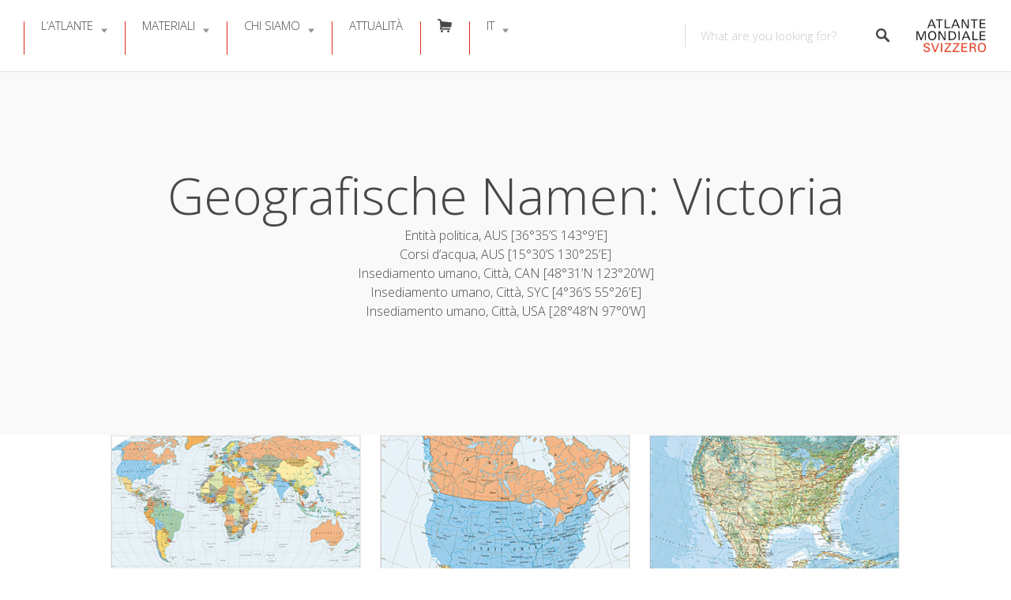

--- FILE ---
content_type: text/html; charset=UTF-8
request_url: https://www.schweizerweltatlas.ch/it/swa_geografischenamen/victoria-it/
body_size: 149062
content:
<!DOCTYPE html>
<html lang="it-IT">
<head>
<meta charset="UTF-8">
<meta name="viewport" content="width=device-width, initial-scale=1, user-scalable=no">
<link rel="pingback" href="https://www.schweizerweltatlas.ch/swaweb/xmlrpc.php"> 

<title>Victoria &#8211; ATLANTE MONDIALE SVIZZERO</title>
<meta name='robots' content='max-image-preview:large' />
	<style>img:is([sizes="auto" i], [sizes^="auto," i]) { contain-intrinsic-size: 3000px 1500px }</style>
	<link rel="alternate" hreflang="de" href="https://www.schweizerweltatlas.ch/swa_geografischenamen/victoria-de/" />
<link rel="alternate" hreflang="fr" href="https://www.schweizerweltatlas.ch/fr/swa_geografischenamen/victoria-fr/" />
<link rel="alternate" hreflang="it" href="https://www.schweizerweltatlas.ch/it/swa_geografischenamen/victoria-it/" />
<link rel="alternate" hreflang="x-default" href="https://www.schweizerweltatlas.ch/swa_geografischenamen/victoria-de/" />
<script id="cookieyes" type="text/javascript" src="https://cdn-cookieyes.com/client_data/5b8d86f6b7e72bbdab2930bc/script.js"></script><link rel="preload" href="https://www.schweizerweltatlas.ch/swaweb/wp-content/plugins/rate-my-post/public/css/fonts/ratemypost.ttf" type="font/ttf" as="font" crossorigin="anonymous"><link rel='dns-prefetch' href='//maps.google.com' />
<link rel='dns-prefetch' href='//cdnjs.cloudflare.com' />
<link rel='dns-prefetch' href='//fonts.googleapis.com' />
<link rel="alternate" type="application/rss+xml" title="ATLANTE MONDIALE SVIZZERO &raquo; Feed" href="https://www.schweizerweltatlas.ch/it/feed/" />
<link rel="alternate" type="application/rss+xml" title="ATLANTE MONDIALE SVIZZERO &raquo; Feed dei commenti" href="https://www.schweizerweltatlas.ch/it/comments/feed/" />
<link rel="alternate" type="application/rss+xml" title="Feed ATLANTE MONDIALE SVIZZERO &raquo; Victoria Geografische Namen" href="https://www.schweizerweltatlas.ch/it/swa_geografischenamen/victoria-it/feed/" />
<link rel='stylesheet' id='elusive-css' href='https://www.schweizerweltatlas.ch/swaweb/wp-content/plugins/menu-icons/vendor/codeinwp/icon-picker/css/types/elusive.min.css?ver=2.0' type='text/css' media='all' />
<link rel='stylesheet' id='menu-icons-extra-css' href='https://www.schweizerweltatlas.ch/swaweb/wp-content/plugins/menu-icons/css/extra.min.css?ver=0.13.16' type='text/css' media='all' />
<link rel='stylesheet' id='wp-block-library-css' href='https://www.schweizerweltatlas.ch/swaweb/wp-includes/css/dist/block-library/style.min.css?ver=6.7.4' type='text/css' media='all' />
<link rel='stylesheet' id='rate-my-post-css' href='https://www.schweizerweltatlas.ch/swaweb/wp-content/plugins/rate-my-post/public/css/rate-my-post.min.css?ver=4.3.0' type='text/css' media='all' />
<style id='rate-my-post-inline-css' type='text/css'>
.rmp-widgets-container.rmp-wp-plugin.rmp-main-container {  text-align:right;}.rmp-icon--full-highlight {color: #da291c;}.rmp-icon--half-highlight {  background: -webkit-gradient(linear, left top, right top, color-stop(50%, #da291c), color-stop(50%, #ccc));  background: linear-gradient(to right, #da291c 50%, #ccc 50%);-webkit-background-clip: text;-webkit-text-fill-color: transparent;}.rmp-rating-widget .rmp-icon--half-highlight {    background: -webkit-gradient(linear, left top, right top, color-stop(50%, #da291c), color-stop(50%, #ccc));    background: linear-gradient(to right, #da291c 50%, #ccc 50%);    -webkit-background-clip: text;    -webkit-text-fill-color: transparent;}.rmp-rating-widget .rmp-icon--full-highlight {  color: #da291c;}@media (hover: hover) {.rmp-rating-widget .rmp-icon--hovered {color: #da291c;    -webkit-background-clip: initial;    -webkit-text-fill-color: initial;    background: transparent;    -webkit-transition: .1s color ease-in;    transition: .1s color ease-in;}}.rmp-rating-widget .rmp-icon--processing-rating {color: #fd6348;  -webkit-background-clip: initial;  -webkit-text-fill-color: initial;  background: transparent;}.rmp-widgets-container.rmp-wp-plugin.rmp-main-container .rmp-heading--title {  font-size: 15px;} .rmp-widgets-container p {  font-size: 11px;}.rmp-rating-widget .rmp-icon--ratings {  font-size: 16px;}
.rmp-widgets-container.rmp-wp-plugin.rmp-main-container {  text-align:right;}.rmp-icon--full-highlight {color: #da291c;}.rmp-icon--half-highlight {  background: -webkit-gradient(linear, left top, right top, color-stop(50%, #da291c), color-stop(50%, #ccc));  background: linear-gradient(to right, #da291c 50%, #ccc 50%);-webkit-background-clip: text;-webkit-text-fill-color: transparent;}.rmp-rating-widget .rmp-icon--half-highlight {    background: -webkit-gradient(linear, left top, right top, color-stop(50%, #da291c), color-stop(50%, #ccc));    background: linear-gradient(to right, #da291c 50%, #ccc 50%);    -webkit-background-clip: text;    -webkit-text-fill-color: transparent;}.rmp-rating-widget .rmp-icon--full-highlight {  color: #da291c;}@media (hover: hover) {.rmp-rating-widget .rmp-icon--hovered {color: #da291c;    -webkit-background-clip: initial;    -webkit-text-fill-color: initial;    background: transparent;    -webkit-transition: .1s color ease-in;    transition: .1s color ease-in;}}.rmp-rating-widget .rmp-icon--processing-rating {color: #fd6348;  -webkit-background-clip: initial;  -webkit-text-fill-color: initial;  background: transparent;}.rmp-widgets-container.rmp-wp-plugin.rmp-main-container .rmp-heading--title {  font-size: 15px;} .rmp-widgets-container p {  font-size: 11px;}.rmp-rating-widget .rmp-icon--ratings {  font-size: 16px;}
</style>
<style id='classic-theme-styles-inline-css' type='text/css'>
/*! This file is auto-generated */
.wp-block-button__link{color:#fff;background-color:#32373c;border-radius:9999px;box-shadow:none;text-decoration:none;padding:calc(.667em + 2px) calc(1.333em + 2px);font-size:1.125em}.wp-block-file__button{background:#32373c;color:#fff;text-decoration:none}
</style>
<style id='global-styles-inline-css' type='text/css'>
:root{--wp--preset--aspect-ratio--square: 1;--wp--preset--aspect-ratio--4-3: 4/3;--wp--preset--aspect-ratio--3-4: 3/4;--wp--preset--aspect-ratio--3-2: 3/2;--wp--preset--aspect-ratio--2-3: 2/3;--wp--preset--aspect-ratio--16-9: 16/9;--wp--preset--aspect-ratio--9-16: 9/16;--wp--preset--color--black: #000000;--wp--preset--color--cyan-bluish-gray: #abb8c3;--wp--preset--color--white: #ffffff;--wp--preset--color--pale-pink: #f78da7;--wp--preset--color--vivid-red: #cf2e2e;--wp--preset--color--luminous-vivid-orange: #ff6900;--wp--preset--color--luminous-vivid-amber: #fcb900;--wp--preset--color--light-green-cyan: #7bdcb5;--wp--preset--color--vivid-green-cyan: #00d084;--wp--preset--color--pale-cyan-blue: #8ed1fc;--wp--preset--color--vivid-cyan-blue: #0693e3;--wp--preset--color--vivid-purple: #9b51e0;--wp--preset--gradient--vivid-cyan-blue-to-vivid-purple: linear-gradient(135deg,rgba(6,147,227,1) 0%,rgb(155,81,224) 100%);--wp--preset--gradient--light-green-cyan-to-vivid-green-cyan: linear-gradient(135deg,rgb(122,220,180) 0%,rgb(0,208,130) 100%);--wp--preset--gradient--luminous-vivid-amber-to-luminous-vivid-orange: linear-gradient(135deg,rgba(252,185,0,1) 0%,rgba(255,105,0,1) 100%);--wp--preset--gradient--luminous-vivid-orange-to-vivid-red: linear-gradient(135deg,rgba(255,105,0,1) 0%,rgb(207,46,46) 100%);--wp--preset--gradient--very-light-gray-to-cyan-bluish-gray: linear-gradient(135deg,rgb(238,238,238) 0%,rgb(169,184,195) 100%);--wp--preset--gradient--cool-to-warm-spectrum: linear-gradient(135deg,rgb(74,234,220) 0%,rgb(151,120,209) 20%,rgb(207,42,186) 40%,rgb(238,44,130) 60%,rgb(251,105,98) 80%,rgb(254,248,76) 100%);--wp--preset--gradient--blush-light-purple: linear-gradient(135deg,rgb(255,206,236) 0%,rgb(152,150,240) 100%);--wp--preset--gradient--blush-bordeaux: linear-gradient(135deg,rgb(254,205,165) 0%,rgb(254,45,45) 50%,rgb(107,0,62) 100%);--wp--preset--gradient--luminous-dusk: linear-gradient(135deg,rgb(255,203,112) 0%,rgb(199,81,192) 50%,rgb(65,88,208) 100%);--wp--preset--gradient--pale-ocean: linear-gradient(135deg,rgb(255,245,203) 0%,rgb(182,227,212) 50%,rgb(51,167,181) 100%);--wp--preset--gradient--electric-grass: linear-gradient(135deg,rgb(202,248,128) 0%,rgb(113,206,126) 100%);--wp--preset--gradient--midnight: linear-gradient(135deg,rgb(2,3,129) 0%,rgb(40,116,252) 100%);--wp--preset--font-size--small: 13px;--wp--preset--font-size--medium: 20px;--wp--preset--font-size--large: 36px;--wp--preset--font-size--x-large: 42px;--wp--preset--spacing--20: 0.44rem;--wp--preset--spacing--30: 0.67rem;--wp--preset--spacing--40: 1rem;--wp--preset--spacing--50: 1.5rem;--wp--preset--spacing--60: 2.25rem;--wp--preset--spacing--70: 3.38rem;--wp--preset--spacing--80: 5.06rem;--wp--preset--shadow--natural: 6px 6px 9px rgba(0, 0, 0, 0.2);--wp--preset--shadow--deep: 12px 12px 50px rgba(0, 0, 0, 0.4);--wp--preset--shadow--sharp: 6px 6px 0px rgba(0, 0, 0, 0.2);--wp--preset--shadow--outlined: 6px 6px 0px -3px rgba(255, 255, 255, 1), 6px 6px rgba(0, 0, 0, 1);--wp--preset--shadow--crisp: 6px 6px 0px rgba(0, 0, 0, 1);}:where(.is-layout-flex){gap: 0.5em;}:where(.is-layout-grid){gap: 0.5em;}body .is-layout-flex{display: flex;}.is-layout-flex{flex-wrap: wrap;align-items: center;}.is-layout-flex > :is(*, div){margin: 0;}body .is-layout-grid{display: grid;}.is-layout-grid > :is(*, div){margin: 0;}:where(.wp-block-columns.is-layout-flex){gap: 2em;}:where(.wp-block-columns.is-layout-grid){gap: 2em;}:where(.wp-block-post-template.is-layout-flex){gap: 1.25em;}:where(.wp-block-post-template.is-layout-grid){gap: 1.25em;}.has-black-color{color: var(--wp--preset--color--black) !important;}.has-cyan-bluish-gray-color{color: var(--wp--preset--color--cyan-bluish-gray) !important;}.has-white-color{color: var(--wp--preset--color--white) !important;}.has-pale-pink-color{color: var(--wp--preset--color--pale-pink) !important;}.has-vivid-red-color{color: var(--wp--preset--color--vivid-red) !important;}.has-luminous-vivid-orange-color{color: var(--wp--preset--color--luminous-vivid-orange) !important;}.has-luminous-vivid-amber-color{color: var(--wp--preset--color--luminous-vivid-amber) !important;}.has-light-green-cyan-color{color: var(--wp--preset--color--light-green-cyan) !important;}.has-vivid-green-cyan-color{color: var(--wp--preset--color--vivid-green-cyan) !important;}.has-pale-cyan-blue-color{color: var(--wp--preset--color--pale-cyan-blue) !important;}.has-vivid-cyan-blue-color{color: var(--wp--preset--color--vivid-cyan-blue) !important;}.has-vivid-purple-color{color: var(--wp--preset--color--vivid-purple) !important;}.has-black-background-color{background-color: var(--wp--preset--color--black) !important;}.has-cyan-bluish-gray-background-color{background-color: var(--wp--preset--color--cyan-bluish-gray) !important;}.has-white-background-color{background-color: var(--wp--preset--color--white) !important;}.has-pale-pink-background-color{background-color: var(--wp--preset--color--pale-pink) !important;}.has-vivid-red-background-color{background-color: var(--wp--preset--color--vivid-red) !important;}.has-luminous-vivid-orange-background-color{background-color: var(--wp--preset--color--luminous-vivid-orange) !important;}.has-luminous-vivid-amber-background-color{background-color: var(--wp--preset--color--luminous-vivid-amber) !important;}.has-light-green-cyan-background-color{background-color: var(--wp--preset--color--light-green-cyan) !important;}.has-vivid-green-cyan-background-color{background-color: var(--wp--preset--color--vivid-green-cyan) !important;}.has-pale-cyan-blue-background-color{background-color: var(--wp--preset--color--pale-cyan-blue) !important;}.has-vivid-cyan-blue-background-color{background-color: var(--wp--preset--color--vivid-cyan-blue) !important;}.has-vivid-purple-background-color{background-color: var(--wp--preset--color--vivid-purple) !important;}.has-black-border-color{border-color: var(--wp--preset--color--black) !important;}.has-cyan-bluish-gray-border-color{border-color: var(--wp--preset--color--cyan-bluish-gray) !important;}.has-white-border-color{border-color: var(--wp--preset--color--white) !important;}.has-pale-pink-border-color{border-color: var(--wp--preset--color--pale-pink) !important;}.has-vivid-red-border-color{border-color: var(--wp--preset--color--vivid-red) !important;}.has-luminous-vivid-orange-border-color{border-color: var(--wp--preset--color--luminous-vivid-orange) !important;}.has-luminous-vivid-amber-border-color{border-color: var(--wp--preset--color--luminous-vivid-amber) !important;}.has-light-green-cyan-border-color{border-color: var(--wp--preset--color--light-green-cyan) !important;}.has-vivid-green-cyan-border-color{border-color: var(--wp--preset--color--vivid-green-cyan) !important;}.has-pale-cyan-blue-border-color{border-color: var(--wp--preset--color--pale-cyan-blue) !important;}.has-vivid-cyan-blue-border-color{border-color: var(--wp--preset--color--vivid-cyan-blue) !important;}.has-vivid-purple-border-color{border-color: var(--wp--preset--color--vivid-purple) !important;}.has-vivid-cyan-blue-to-vivid-purple-gradient-background{background: var(--wp--preset--gradient--vivid-cyan-blue-to-vivid-purple) !important;}.has-light-green-cyan-to-vivid-green-cyan-gradient-background{background: var(--wp--preset--gradient--light-green-cyan-to-vivid-green-cyan) !important;}.has-luminous-vivid-amber-to-luminous-vivid-orange-gradient-background{background: var(--wp--preset--gradient--luminous-vivid-amber-to-luminous-vivid-orange) !important;}.has-luminous-vivid-orange-to-vivid-red-gradient-background{background: var(--wp--preset--gradient--luminous-vivid-orange-to-vivid-red) !important;}.has-very-light-gray-to-cyan-bluish-gray-gradient-background{background: var(--wp--preset--gradient--very-light-gray-to-cyan-bluish-gray) !important;}.has-cool-to-warm-spectrum-gradient-background{background: var(--wp--preset--gradient--cool-to-warm-spectrum) !important;}.has-blush-light-purple-gradient-background{background: var(--wp--preset--gradient--blush-light-purple) !important;}.has-blush-bordeaux-gradient-background{background: var(--wp--preset--gradient--blush-bordeaux) !important;}.has-luminous-dusk-gradient-background{background: var(--wp--preset--gradient--luminous-dusk) !important;}.has-pale-ocean-gradient-background{background: var(--wp--preset--gradient--pale-ocean) !important;}.has-electric-grass-gradient-background{background: var(--wp--preset--gradient--electric-grass) !important;}.has-midnight-gradient-background{background: var(--wp--preset--gradient--midnight) !important;}.has-small-font-size{font-size: var(--wp--preset--font-size--small) !important;}.has-medium-font-size{font-size: var(--wp--preset--font-size--medium) !important;}.has-large-font-size{font-size: var(--wp--preset--font-size--large) !important;}.has-x-large-font-size{font-size: var(--wp--preset--font-size--x-large) !important;}
:where(.wp-block-post-template.is-layout-flex){gap: 1.25em;}:where(.wp-block-post-template.is-layout-grid){gap: 1.25em;}
:where(.wp-block-columns.is-layout-flex){gap: 2em;}:where(.wp-block-columns.is-layout-grid){gap: 2em;}
:root :where(.wp-block-pullquote){font-size: 1.5em;line-height: 1.6;}
</style>
<link rel='stylesheet' id='contact-form-7-css' href='https://www.schweizerweltatlas.ch/swaweb/wp-content/plugins/contact-form-7/includes/css/styles.css?ver=6.0.4' type='text/css' media='all' />
<link rel='stylesheet' id='dedo-css-css' href='https://www.schweizerweltatlas.ch/swaweb/wp-content/plugins/delightful-downloads/assets/css/delightful-downloads.min.css?ver=1.6.6' type='text/css' media='all' />
<link rel='stylesheet' id='select2-css' href='https://www.schweizerweltatlas.ch/swaweb/wp-content/plugins/wp-job-manager/assets/lib/select2/select2.min.css?ver=4.0.10' type='text/css' media='all' />
<link rel='stylesheet' id='wp-job-manager-frontend-css' href='https://www.schweizerweltatlas.ch/swaweb/wp-content/plugins/wp-job-manager/assets/dist/css/frontend.css?ver=dfd3b8d2ce68f47df57d' type='text/css' media='all' />
<link rel='stylesheet' id='wpml-menu-item-0-css' href='https://www.schweizerweltatlas.ch/swaweb/wp-content/plugins/sitepress-multilingual-cms/templates/language-switchers/menu-item/style.min.css?ver=1' type='text/css' media='all' />
<link rel='stylesheet' id='listable-style-css' href='https://www.schweizerweltatlas.ch/swaweb/wp-content/themes/listable/style.css?ver=1.15.6' type='text/css' media='all' />
<link rel='stylesheet' id='listable-child-style-css' href='https://www.schweizerweltatlas.ch/swaweb/wp-content/themes/listable-child-master/style.css?ver=6.7.4' type='text/css' media='all' />
<link rel='stylesheet' id='listable-default-fonts-css' href='https://fonts.googleapis.com/css?family=Source+Sans+Pro%3A400%2C300%2C600%2C700&#038;ver=6.7.4' type='text/css' media='all' />
<link rel='stylesheet' id='searchwp-forms-css' href='https://www.schweizerweltatlas.ch/swaweb/wp-content/plugins/searchwp/assets/css/frontend/search-forms.css?ver=4.3.18' type='text/css' media='all' />
<link rel='stylesheet' id='js_composer_custom_css-css' href='//www.schweizerweltatlas.ch/swaweb/wp-content/uploads/js_composer/custom.css?ver=7.9' type='text/css' media='all' />
<script type="text/javascript" id="wpml-cookie-js-extra">
/* <![CDATA[ */
var wpml_cookies = {"wp-wpml_current_language":{"value":"it","expires":1,"path":"\/"}};
var wpml_cookies = {"wp-wpml_current_language":{"value":"it","expires":1,"path":"\/"}};
var wpml_cookies = {"wp-wpml_current_language":{"value":"it","expires":1,"path":"\/"}};
var wpml_cookies = {"wp-wpml_current_language":{"value":"it","expires":1,"path":"\/"}};
/* ]]> */
</script>
<script type="text/javascript" src="https://www.schweizerweltatlas.ch/swaweb/wp-content/plugins/sitepress-multilingual-cms/res/js/cookies/language-cookie.js?ver=470000" id="wpml-cookie-js" defer="defer" data-wp-strategy="defer"></script>
<script type="text/javascript" src="https://www.schweizerweltatlas.ch/swaweb/wp-includes/js/jquery/jquery.min.js?ver=3.7.1" id="jquery-core-js"></script>
<script type="text/javascript" src="https://www.schweizerweltatlas.ch/swaweb/wp-includes/js/jquery/jquery-migrate.min.js?ver=3.4.1" id="jquery-migrate-js"></script>
<script type="text/javascript" src="https://www.schweizerweltatlas.ch/swaweb/wp-content/themes/listable-child-master/assets/js/topbutton.js?ver=6.7.4" id="custom-script-js"></script>
<script type="text/javascript" src="//cdnjs.cloudflare.com/ajax/libs/gsap/1.18.5/TweenLite.min.js?ver=6.7.4" id="tween-lite-js"></script>
<script type="text/javascript" src="//cdnjs.cloudflare.com/ajax/libs/gsap/1.18.5/plugins/ScrollToPlugin.min.js?ver=6.7.4" id="scroll-to-plugin-js"></script>
<script type="text/javascript" src="//cdnjs.cloudflare.com/ajax/libs/gsap/1.18.5/plugins/CSSPlugin.min.js?ver=6.7.4" id="cssplugin-js"></script>
<script></script><link rel="https://api.w.org/" href="https://www.schweizerweltatlas.ch/it/wp-json/" /><link rel="EditURI" type="application/rsd+xml" title="RSD" href="https://www.schweizerweltatlas.ch/swaweb/xmlrpc.php?rsd" />
<meta name="generator" content="WordPress 6.7.4" />
<meta name="generator" content="WPML ver:4.7.1 stt:1,4,3,27;" />

<script>

  (function(i,s,o,g,r,a,m){i['GoogleAnalyticsObject']=r;i[r]=i[r]||function(){
  (i[r].q=i[r].q||[]).push(arguments)},i[r].l=1*new Date();a=s.createElement(o),
  m=s.getElementsByTagName(o)[0];a.async=1;a.src=g;m.parentNode.insertBefore(a,m)
  })(window,document,'script','//www.google-analytics.com/analytics.js','ga');

  ga('create', 'UA-3843753-1', 'auto'); // enter your account ID
  ga('send', 'pageview');

</script>
<script>
(function($) {
    $(document).on('facetwp-loaded', function() {
        if (FWP.loaded) {
            ga('send', 'pageview', window.location.pathname + window.location.search);
        }
    });
})(jQuery);
</script>
<meta name="generator" content="Powered by WPBakery Page Builder - drag and drop page builder for WordPress."/>
<link rel="icon" href="https://www.schweizerweltatlas.ch/swaweb/wp-content/uploads/Favicon-1-150x150.png" sizes="32x32" />
<link rel="icon" href="https://www.schweizerweltatlas.ch/swaweb/wp-content/uploads/Favicon-1-300x300.png" sizes="192x192" />
<link rel="apple-touch-icon" href="https://www.schweizerweltatlas.ch/swaweb/wp-content/uploads/Favicon-1-300x300.png" />
<meta name="msapplication-TileImage" content="https://www.schweizerweltatlas.ch/swaweb/wp-content/uploads/Favicon-1-300x300.png" />
<script>
(function($) {
    $(function() {
        if ('object' != typeof FWP) {
            return;
        }

        FWP.hooks.addFilter('facetwp/template_html', function(resp, params) {
            if (FWP.is_load_more) {
                FWP.is_load_more = false;
                $('.facetwp-template').append(params.html);
                return true;
            }
            return resp;
        });

        $(document).on('click', '.fwp-load-more', function() {
            $('.fwp-load-more').html('caricare...');
            $('.fwp-load-more').after('<span class="fwp-loader"></span>');
            FWP.is_load_more = true;
            FWP.paged = parseInt(FWP.settings.pager.page) + 1;
            FWP.soft_refresh = true;
            FWP.refresh();
        });

        $(document).on('click', '.fwp-load-all', function() {
            $('.fwp-load-all').html('caricare...');
            $('.fwp-load-all').after('<span class="fwp-loader"></span>');
            FWP.soft_refresh = true;
            FWP.extras.per_page = 365
            FWP.refresh();
        });

        $(document).on('facetwp-loaded', function() {
            $('.fwp-loader').hide();
            if (FWP.settings.pager.page < FWP.settings.pager.total_pages) {
                if (! FWP.loaded && 1 > $('.fwp-load-more').length) {
                    $('.facetwp-template').after('<div class="facetwp__loader" align="center"><button class="fwp-load-more jbutton">Caricare più</button> <button class="fwp-load-all jbutton">Caricare tutti</button></div>');
                }
                else {
                    $('.fwp-load-more').html('Caricare più').show();
                }
            }
            else {
                $('.fwp-load-more').hide();
                $('.fwp-load-all').hide();
            }
        });
    });
})(jQuery);
</script>
		<style type="text/css" id="wp-custom-css">
					.grecaptcha-badge { visibility: hidden; }
		</style>
		<noscript><style> .wpb_animate_when_almost_visible { opacity: 1; }</style></noscript></head>
<body class="archive tax-swa_geografischenamen term-victoria-it term-39731 group-blog is--using-facetwp listable-child wpb-js-composer js-comp-ver-7.9 vc_responsive" data-mapbox-token="" data-mapbox-style="">
<div id="page" class="hfeed site">
	<a class="skip-link screen-reader-text" href="#content">Skip to content</a>

	<header id="masthead" class="site-header  " role="banner">




				<button class="menu-trigger  menu--open  js-menu-trigger">
		<svg width="30px" height="30px" viewBox="0 0 30 30" version="1.1" xmlns="http://www.w3.org/2000/svg" xmlns:xlink="http://www.w3.org/1999/xlink">
    <defs></defs>
    <g id="Responsiveness" stroke="none" stroke-width="1" fill="currentColor" fill-rule="evenodd">
        <g id="noun_70916" transform="translate(0.000000, 5.000000)">
            <path d="M0.909090909,2.22222222 L29.0909091,2.22222222 C29.5927273,2.22222222 30,1.72444444 30,1.11111111 C30,0.497777778 29.5927273,0 29.0909091,0 L0.909090909,0 C0.407272727,0 0,0.497777778 0,1.11111111 C0,1.72444444 0.407272727,2.22222222 0.909090909,2.22222222 L0.909090909,2.22222222 Z" id="Shape"></path>
            <path d="M0.909090909,11.1111111 L29.0909091,11.1111111 C29.5927273,11.1111111 30,10.6133333 30,10 C30,9.38666667 29.5927273,8.88888889 29.0909091,8.88888889 L0.909090909,8.88888889 C0.407272727,8.88888889 0,9.38666667 0,10 C0,10.6133333 0.407272727,11.1111111 0.909090909,11.1111111 L0.909090909,11.1111111 Z" id="Shape"></path>
            <path d="M0.909090909,20 L29.0909091,20 C29.5927273,20 30,19.5022222 30,18.8888889 C30,18.2755556 29.5927273,17.7777778 29.0909091,17.7777778 L0.909090909,17.7777778 C0.407272727,17.7777778 0,18.2755556 0,18.8888889 C0,19.5022222 0.407272727,20 0.909090909,20 L0.909090909,20 Z" id="Shape"></path>
        </g>
    </g>
</svg>
		</button>
		<nav id="site-navigation" class="menu-wrapper" role="navigation">
			<!--<button class="menu-trigger  menu--close  js-menu-trigger">-->

				
			<!--</button> -->

			<ul id="menu-main-menu-it" class="primary-menu"><li id="menu-item-17790" class="menu-item menu-item-type-post_type menu-item-object-page menu-item-has-children menu-item-17790"><a href="https://www.schweizerweltatlas.ch/it/atlante/" class=" ">L’Atlante</a>
<ul class="sub-menu">
	<li id="menu-item-17881" class="menu-item menu-item-type-post_type menu-item-object-page menu-item-17881"><a href="https://www.schweizerweltatlas.ch/it/edizione_stampa/" class=" ">Edizione stampata</a></li>
	<li id="menu-item-18839" class="menu-item menu-item-type-post_type menu-item-object-page menu-item-18839"><a href="https://www.schweizerweltatlas.ch/it/contenuti-dellatlante/" class=" ">Contenuti dell’Atlante</a></li>
	<li id="menu-item-17934" class="menu-item menu-item-type-post_type menu-item-object-page menu-item-17934"><a href="https://www.schweizerweltatlas.ch/it/referenze/" class=" ">Referenze</a></li>
	<li id="menu-item-17473" class="menu-item menu-item-type-post_type menu-item-object-page menu-item-17473"><a href="https://www.schweizerweltatlas.ch/it/laboratorio/" class=" ">Laboratorio</a></li>
	<li id="menu-item-17474" class="menu-item menu-item-type-post_type menu-item-object-page menu-item-17474"><a href="https://www.schweizerweltatlas.ch/it/cronaca/" class=" ">Cronaca</a></li>
</ul>
</li>
<li id="menu-item-17472" class="menu-item menu-item-type-post_type menu-item-object-page menu-item-has-children menu-item-17472"><a href="https://www.schweizerweltatlas.ch/it/informazioni-sui-materiali/" class=" ">Materiali</a>
<ul class="sub-menu">
	<li id="menu-item-23740" class="menu-item menu-item-type-post_type menu-item-object-page menu-item-23740"><a href="https://www.schweizerweltatlas.ch/it/vista-griglia/" class=" ">Vista griglia</a></li>
	<li id="menu-item-23746" class="menu-item menu-item-type-post_type menu-item-object-page menu-item-23746"><a href="https://www.schweizerweltatlas.ch/it/vistaelenco/" class=" ">Vista elenco</a></li>
</ul>
</li>
<li id="menu-item-17475" class="menu-item menu-item-type-post_type menu-item-object-page menu-item-has-children menu-item-17475"><a href="https://www.schweizerweltatlas.ch/it/chi-siamo/" class=" ">Chi siamo</a>
<ul class="sub-menu">
	<li id="menu-item-17597" class="menu-item menu-item-type-post_type menu-item-object-page menu-item-17597"><a href="https://www.schweizerweltatlas.ch/it/redazione/" class=" ">Redazione</a></li>
	<li id="menu-item-16763" class="menu-item menu-item-type-post_type menu-item-object-page menu-item-16763"><a href="https://www.schweizerweltatlas.ch/it/organizzazione/" class=" ">Organizzazione</a></li>
	<li id="menu-item-17476" class="menu-item menu-item-type-post_type menu-item-object-page menu-item-17476"><a href="https://www.schweizerweltatlas.ch/it/contatto/" class=" ">Contatto</a></li>
	<li id="menu-item-18434" class="menu-item menu-item-type-post_type menu-item-object-page menu-item-18434"><a href="https://www.schweizerweltatlas.ch/it/media/" class=" ">Media</a></li>
	<li id="menu-item-17477" class="menu-item menu-item-type-post_type menu-item-object-page menu-item-17477"><a href="https://www.schweizerweltatlas.ch/it/pubblicazioni/" class=" ">Pubblicazioni</a></li>
</ul>
</li>
<li id="menu-item-19553" class="menu-item menu-item-type-post_type menu-item-object-page menu-item-19553"><a href="https://www.schweizerweltatlas.ch/it/attualita/" class=" ">Attualità</a></li>
<li id="menu-item-21567" class="menu-item menu-item-type-post_type menu-item-object-page menu-item-21567"><a href="https://www.schweizerweltatlas.ch/it/ordinare-latlante/" class=" "><i class="_mi elusive el-icon-shopping-cart" aria-hidden="true"></i><span class="visuallyhidden">Ordinare</span></a></li>
<li id="menu-item-wpml-ls-49-it" class="menu-item wpml-ls-slot-49 wpml-ls-item wpml-ls-item-it wpml-ls-current-language wpml-ls-menu-item menu-item-type-wpml_ls_menu_item menu-item-object-wpml_ls_menu_item menu-item-has-children menu-item-wpml-ls-49-it"><a title="Switch to IT" href="https://www.schweizerweltatlas.ch/it/swa_geografischenamen/victoria-it/" class=" "><span class="wpml-ls-native" lang="it">IT</span></a>
<ul class="sub-menu">
	<li id="menu-item-wpml-ls-49-de" class="menu-item wpml-ls-slot-49 wpml-ls-item wpml-ls-item-de wpml-ls-menu-item wpml-ls-first-item menu-item-type-wpml_ls_menu_item menu-item-object-wpml_ls_menu_item menu-item-wpml-ls-49-de"><a title="Switch to DE" href="https://www.schweizerweltatlas.ch/swa_geografischenamen/victoria-de/" class=" "><span class="wpml-ls-native" lang="de">DE</span></a></li>
	<li id="menu-item-wpml-ls-49-fr" class="menu-item wpml-ls-slot-49 wpml-ls-item wpml-ls-item-fr wpml-ls-menu-item menu-item-type-wpml_ls_menu_item menu-item-object-wpml_ls_menu_item menu-item-wpml-ls-49-fr"><a title="Switch to FR" href="https://www.schweizerweltatlas.ch/fr/swa_geografischenamen/victoria-fr/" class=" "><span class="wpml-ls-native" lang="fr">FR</span></a></li>
	<li id="menu-item-wpml-ls-49-en" class="menu-item wpml-ls-slot-49 wpml-ls-item wpml-ls-item-en wpml-ls-menu-item wpml-ls-last-item menu-item-type-wpml_ls_menu_item menu-item-object-wpml_ls_menu_item menu-item-wpml-ls-49-en"><a title="Switch to EN" href="https://www.schweizerweltatlas.ch/en/" class=" "><span class="wpml-ls-native" lang="en">EN</span></a></li>
</ul>
</li>
</ul>
		</nav>
				
				
	<form class="search-form  js-search-form" method="get"
	      action="" role="search">
		
		<div class="search-field-wrapper">
			<label for="search_keywords_placeholder">Keywords</label>
			<input class="search-field  js-search-mobile-field  js-search-suggestions-field" type="text"
                   name="search_keywords" id="search_keywords_placeholder"
			       placeholder="What are you looking for?" autocomplete="off"
			       value=""/>

					</div>

		<span class="search-trigger--mobile  js-search-trigger-mobile">
            <svg class="search-icon-mobile" width="30px" height="30px" viewBox="0 0 30 30" version="1.1" xmlns="http://www.w3.org/2000/svg" xmlns:xlink="http://www.w3.org/1999/xlink">
    <defs></defs>
    <g id="Responsiveness" stroke="none" stroke-width="1" fill="none" fill-rule="evenodd">
        <path d="M29.9775718,27.8460112 C29.8995935,27.4199023 29.6305499,26.9742065 29.1759845,26.5196411 L22.1413078,19.4853339 C25.6854397,14.6477233 25.1735916,7.84993793 20.9139812,3.58921883 C18.5986542,1.27463095 15.521653,-1.77635684e-15 12.2484125,-1.77635684e-15 C8.97517208,-1.77635684e-15 5.89780128,1.27463095 3.58395253,3.58921883 C-1.19452765,8.36806858 -1.19452765,16.1426152 3.5832134,20.9203562 C5.89780128,23.2356832 8.97517208,24.5099446 12.2484125,24.5099446 C15.2204572,24.5099446 18.0705453,23.440792 20.3005027,21.4942912 L27.2509185,28.4450766 C27.7897449,28.9842725 28.3344842,29.2688378 28.8237887,29.2688378 C29.141615,29.2688378 29.4295064,29.1498378 29.6545717,28.9236638 C29.9380283,28.6409463 30.0525936,28.2580766 29.9775718,27.8460112 L29.9775718,27.8460112 Z M12.3223256,22.1842698 C6.85017123,22.1842698 2.3987564,17.7328549 2.3987564,12.2610701 C2.3987564,6.78891577 6.85017123,2.33713137 12.3223256,2.33713137 C17.79448,2.33713137 22.2466339,6.78891577 22.2466339,12.2610701 C22.2466339,17.7328549 17.79448,22.1842698 12.3223256,22.1842698 L12.3223256,22.1842698 Z" id="Shape" fill="currentColor"></path>
    </g>
</svg>
            <svg class="close-icon" width="30" height="30" viewBox="0 0 30 30" fill="currentColor" xmlns="http://www.w3.org/2000/svg"><path d="M16.326 15l13.4-13.4c.366-.366.366-.96 0-1.325-.366-.367-.96-.367-1.326 0L15 13.675 1.6.275C1.235-.093.64-.093.275.275c-.367.365-.367.96 0 1.324l13.4 13.4-13.4 13.4c-.367.364-.367.96 0 1.323.182.184.422.275.662.275.24 0 .48-.09.663-.276l13.4-13.4 13.4 13.4c.183.184.423.275.663.275.24 0 .48-.09.662-.276.367-.365.367-.96 0-1.324L16.325 15z" fill-rule="evenodd"/>
        </span>

		<button class="search-submit  js-search-mobile-submit" name="submit" id="searchsubmit">
			<svg class="search-icon" width="18px" height="18px" viewBox="0 0 18 18" version="1.1" xmlns="http://www.w3.org/2000/svg" xmlns:xlink="http://www.w3.org/1999/xlink">
    <defs></defs>
    <g id="Layout---Header" stroke="none" stroke-width="1" fill="none" fill-rule="evenodd">
        <g id="Header-4" transform="translate(-486.000000, -76.000000)" fill="currentColor">
            <g id="Header" transform="translate(0.000000, 55.000000)">
                <g id="Search" transform="translate(226.000000, 17.000000)">
                    <path d="M276.815533,20.8726 C276.2478,21.4392667 275.3406,21.4392667 274.801133,20.8726 L270.318733,16.3611333 C267.7374,18.0352667 264.2478,17.7518 261.9782,15.4539333 C259.3406,12.8155333 259.3406,8.61633333 261.9782,5.979 C264.6166,3.34033333 268.815533,3.34033333 271.4542,5.979 C273.694733,8.21953333 274.035533,11.7374 272.3614,14.3184667 L276.8718,18.8299333 C277.3542,19.3686 277.3542,20.3051333 276.815533,20.8726 L276.815533,20.8726 Z M269.694733,7.6518 C268.020867,5.979 265.297933,5.979 263.624067,7.6518 C261.949933,9.32593333 261.949933,12.0499333 263.624067,13.7227333 C265.297933,15.3966 268.020867,15.3966 269.694733,13.7227333 C271.368867,12.0499333 271.368867,9.32593333 269.694733,7.6518 L269.694733,7.6518 Z" id="Search-Icon"></path>
                </g>
            </g>
        </g>
    </g>
</svg>
		</button>

	</form>

				<div class="site-branding  site-branding--image"><a href="https://www.schweizerweltatlas.ch/it/" title="HOME"><img class="custom-logo" src="https://www.schweizerweltatlas.ch/swaweb/wp-content/uploads/logo_it.png" alt="ATLANTE SVIZZERO MONDIALE" /></a>
</div>	
	</header><!-- #masthead -->

	<div id="content" class="site-content js-header-height-padding-top">

	<div id="primary" class="content-area">
		<main id="main" class="site-main" role="main">

		
			<header class="page-header">
				<h1 class="page-title">Geografische Namen: <span>Victoria</span></h1><div class="taxonomy-description"><p>Entit&#224; politica, AUS [36°35&#8217;S 143°9&#8217;E] <br />Corsi d&#8217;acqua, AUS [15°30&#8217;S 130°25&#8217;E] <br />Insediamento umano, Citt&#224;, CAN [48°31&#8217;N 123°20&#8217;W] <br />Insediamento umano, Citt&#224;, SYC [4°36&#8217;S 55°26&#8217;E] <br />Insediamento umano, Citt&#224;, USA [28°48&#8217;N 97°0&#8217;W]</p>
</div>			</header><!-- .page-header -->

            
			<div class="postcards">
				<div class="grid" id="posts-container">
										<!--fwp-loop-->
						<div class="grid__item  postcard">
							<article id="post-13571" class="card card--post post-13571 job_listing type-job_listing status-publish has-post-thumbnail hentry job_listing_category-carta_muta job_listing_category-materiali_supplementari job_listing_category-commento job_listing_category-materiali-didattici-supplementari swa_geografischenamen-asgabat-it swa_geografischenamen-abidjan-it swa_geografischenamen-abu-dhabi-it swa_geografischenamen-abuja-it swa_geografischenamen-accra-it swa_geografischenamen-addis-abeba-it swa_geografischenamen-afghanistan-it swa_geografischenamen-akmola-it swa_geografischenamen-alaska-it swa_geografischenamen-algeri-it swa_geografischenamen-algeria-it swa_geografischenamen-amman-it swa_geografischenamen-angola-it swa_geografischenamen-ankara-it swa_geografischenamen-antananarivo-it swa_geografischenamen-antigua-e-barbuda-it swa_geografischenamen-apia-it swa_geografischenamen-arabia-saudita-it swa_geografischenamen-argentina-it swa_geografischenamen-armenia-it swa_geografischenamen-ascensione-it swa_geografischenamen-asmara-it swa_geografischenamen-asuncion-it swa_geografischenamen-atene-it swa_geografischenamen-australia-it swa_geografischenamen-austria-it swa_geografischenamen-azerbaigian-it swa_geografischenamen-azzorre-it swa_geografischenamen-baghdad-it swa_geografischenamen-bahama-it swa_geografischenamen-bahamas-it-6998 swa_geografischenamen-baki-it swa_geografischenamen-bamako-it swa_geografischenamen-bangkok-it swa_geografischenamen-bangladesh-it swa_geografischenamen-bangui-it swa_geografischenamen-barbados-it swa_geografischenamen-belize-it swa_geografischenamen-benin-it swa_geografischenamen-berlino-it swa_geografischenamen-bermuda-it-1471 swa_geografischenamen-bhutan-it swa_geografischenamen-biskek-it swa_geografischenamen-bielorussia-it swa_geografischenamen-bloemfontein-it swa_geografischenamen-bogota-it swa_geografischenamen-bolivia-it swa_geografischenamen-botswana-it swa_geografischenamen-bouvet-it swa_geografischenamen-brasilia-it swa_geografischenamen-brasile-it swa_geografischenamen-brazzaville-it swa_geografischenamen-brunei-darussalam-it swa_geografischenamen-buenos-aires-it swa_geografischenamen-bujumbura-it swa_geografischenamen-bulgaria-it swa_geografischenamen-burkina-faso-it swa_geografischenamen-burundi-it swa_geografischenamen-cote-divoire-it swa_geografischenamen-cote-divoire-it-8908 swa_geografischenamen-cabo-verde-it swa_geografischenamen-cambogia-it swa_geografischenamen-camerun-it swa_geografischenamen-canada-it swa_geografischenamen-canberra-it swa_geografischenamen-caracas-it swa_geografischenamen-chypre-it swa_geografischenamen-ciad-it swa_geografischenamen-cile-it swa_geografischenamen-cina-it swa_geografischenamen-citta-del-capo-it swa_geografischenamen-citta-del-guatemala-it swa_geografischenamen-colombia-it swa_geografischenamen-colombo-it swa_geografischenamen-comore-it swa_geografischenamen-conakry-it swa_geografischenamen-copenaghen-it swa_geografischenamen-costa-rica-it swa_geografischenamen-cuba-it swa_geografischenamen-dili-it-2 swa_geografischenamen-dacca-it swa_geografischenamen-dakar-it swa_geografischenamen-damasco-it swa_geografischenamen-danimarca-it swa_geografischenamen-dar-es-salaam-it swa_geografischenamen-demorkatische-volksrepublik-korea-it swa_geografischenamen-dodoma-it swa_geografischenamen-dominica-it swa_geografischenamen-dusanbe-it swa_geografischenamen-dublino-it swa_geografischenamen-ecuador-it swa_geografischenamen-egitto-it swa_geografischenamen-el-salvador-it swa_geografischenamen-emirati-arabi-uniti-it swa_geografischenamen-eritrea-it swa_geografischenamen-estonia-it swa_geografischenamen-eswatini-it swa_geografischenamen-etiopia-it swa_geografischenamen-faer-oeer-it swa_geografischenamen-fernando-de-noronha-it swa_geografischenamen-filippine-it swa_geografischenamen-finlandia-it swa_geografischenamen-francia-it swa_geografischenamen-freetown-it swa_geografischenamen-funafuti-it swa_geografischenamen-gabon-it swa_geografischenamen-gaborone-it swa_geografischenamen-galapagos-it-8774 swa_geografischenamen-gambia-it swa_geografischenamen-georgetown-it swa_geografischenamen-georgia-it swa_geografischenamen-georgia-del-sud-it swa_geografischenamen-germania-it swa_geografischenamen-ghana-it swa_geografischenamen-giamaica-it swa_geografischenamen-giappone-it swa_geografischenamen-gibuti-it swa_geografischenamen-giordania-it swa_geografischenamen-gough-it swa_geografischenamen-grecia-it swa_geografischenamen-grenada-it swa_geografischenamen-groenlandia-it swa_geografischenamen-guam-it swa_geografischenamen-guatemala-it-8128 swa_geografischenamen-guinea-it swa_geografischenamen-guinea-equatoriale-it swa_geografischenamen-guinea-bissau-it swa_geografischenamen-guyana-it swa_geografischenamen-guyana-francese-it swa_geografischenamen-haiti-it swa_geografischenamen-hanoi-it swa_geografischenamen-harare-it swa_geografischenamen-helsinki-it swa_geografischenamen-honduras-it swa_geografischenamen-honiara-it swa_geografischenamen-il-cairo-it swa_geografischenamen-india-it swa_geografischenamen-indonesia-it swa_geografischenamen-iran-it swa_geografischenamen-iraq-it swa_geografischenamen-irlanda-it swa_geografischenamen-islamabad-it swa_geografischenamen-islande-it swa_geografischenamen-isola-amsterdam-it swa_geografischenamen-isola-campbell-it swa_geografischenamen-isola-christmas-it-7604 swa_geografischenamen-isola-clipperton-it swa_geografischenamen-isola-del-cocco-it-9349 swa_geografischenamen-isola-di-pasqua-it swa_geografischenamen-isola-di-saint-paul-it swa_geografischenamen-isola-heard-it swa_geografischenamen-isola-macquarie-it swa_geografischenamen-isola-s-paul-it swa_geografischenamen-isola-wrangel-it-1375 swa_geografischenamen-isole-aleutine-it swa_geografischenamen-isole-andamane-it swa_geografischenamen-isole-auckland-it swa_geografischenamen-isole-balleny-it swa_geografischenamen-isole-bermuda-it swa_geografischenamen-isole-canarie-it swa_geografischenamen-isole-cayman-it swa_geografischenamen-isole-chagos-it swa_geografischenamen-isole-cocos-it swa_geografischenamen-isole-crozet-it swa_geografischenamen-isole-curili-it swa_geografischenamen-isole-del-cocco-it swa_geografischenamen-isole-del-principe-edoardo-it swa_geografischenamen-isole-della-nuova-siberia-it swa_geografischenamen-isole-desventuradas-it swa_geografischenamen-isole-falkland-malvine-it swa_geografischenamen-isole-juan-fernandez-it swa_geografischenamen-isole-kerguelen-it swa_geografischenamen-isole-marianne-settentrionali-it swa_geografischenamen-isole-marshall-it swa_geografischenamen-isole-nicobare-it swa_geografischenamen-isole-ogasawara-it swa_geografischenamen-isole-revillagigedo-it swa_geografischenamen-isole-ryukya-it swa_geografischenamen-isole-salomone-it swa_geografischenamen-isole-sandwich-australi-it swa_geografischenamen-israele-it swa_geografischenamen-italia-it swa_geografischenamen-jakarta-it swa_geografischenamen-jan-mayen-it swa_geografischenamen-jerevan-it swa_geografischenamen-juba-it swa_geografischenamen-kabul-it swa_geografischenamen-kampala-it swa_geografischenamen-kathmandu-it swa_geografischenamen-kazakstan-it swa_geografischenamen-kenia-it swa_geografischenamen-khartum-it swa_geografischenamen-kiev-it swa_geografischenamen-kigali-it swa_geografischenamen-kingston-it swa_geografischenamen-kinshasa-it swa_geografischenamen-kirghizistan-it swa_geografischenamen-kuala-lumpur-it swa_geografischenamen-kuwait-it-5037 swa_geografischenamen-la-paz-it swa_geografischenamen-lavana-it swa_geografischenamen-laccadive-it swa_geografischenamen-laos-it swa_geografischenamen-lesotho-it swa_geografischenamen-lettonia-it swa_geografischenamen-libano-it swa_geografischenamen-liberia-it swa_geografischenamen-libia-it swa_geografischenamen-libreville-it swa_geografischenamen-lilongwe-it swa_geografischenamen-lima-it swa_geografischenamen-lisbona-it swa_geografischenamen-lituania-it swa_geografischenamen-lome-it swa_geografischenamen-lord-howe-it swa_geografischenamen-luanda-it swa_geografischenamen-lusaka-it swa_geografischenamen-madagascar-it swa_geografischenamen-madeira-it swa_geografischenamen-madrid-it swa_geografischenamen-majuro-it swa_geografischenamen-male-it swa_geografischenamen-malabo-it swa_geografischenamen-malawi-it swa_geografischenamen-malaysia-it swa_geografischenamen-maldive-it swa_geografischenamen-mali-it swa_geografischenamen-malta-it swa_geografischenamen-managua-it swa_geografischenamen-manila-it swa_geografischenamen-maputo-it swa_geografischenamen-marocco-it swa_geografischenamen-mascate-it swa_geografischenamen-maseru-it swa_geografischenamen-mauritania-it swa_geografischenamen-maurizio-it swa_geografischenamen-mayotte-it swa_geografischenamen-mbabane-it swa_geografischenamen-melekeok-it swa_geografischenamen-messico-it swa_geografischenamen-micronesia-it-4224 swa_geografischenamen-mikronesien-it swa_geografischenamen-minami-torishima-it swa_geografischenamen-minsk-it swa_geografischenamen-mogadiscio-it swa_geografischenamen-mongolia-it swa_geografischenamen-monrovia-it swa_geografischenamen-montevideo-it swa_geografischenamen-moroni-it swa_geografischenamen-mosca-it swa_geografischenamen-mozambico-it swa_geografischenamen-myanmar-it swa_geografischenamen-ndjamena-it swa_geografischenamen-nairobi-it swa_geografischenamen-namibia-it swa_geografischenamen-nassau-it swa_geografischenamen-nauru-it swa_geografischenamen-naypyidaw-it swa_geografischenamen-nepal-it swa_geografischenamen-niamey-it swa_geografischenamen-nicaragua-it swa_geografischenamen-niger-it swa_geografischenamen-nigeria-it swa_geografischenamen-norfolk-it swa_geografischenamen-norvegia-it swa_geografischenamen-nouakchott-it swa_geografischenamen-noumea-it swa_geografischenamen-nukualofa-it swa_geografischenamen-nuova-caledonia-it swa_geografischenamen-nuova-delhi-it swa_geografischenamen-nuova-zelanda-it swa_geografischenamen-nuova-zerra-it swa_geografischenamen-nuuk-it swa_geografischenamen-okinotorishima-it swa_geografischenamen-oman-it swa_geografischenamen-oslo-it swa_geografischenamen-ottawa-it swa_geografischenamen-ouagadougou-it swa_geografischenamen-pago-pago-it swa_geografischenamen-pakistan-it swa_geografischenamen-palau-it swa_geografischenamen-palikir-it swa_geografischenamen-panama-it swa_geografischenamen-papeete-it swa_geografischenamen-papua-nuova-guinea-it swa_geografischenamen-paraguay-it swa_geografischenamen-paramaribo-it swa_geografischenamen-pechino-it swa_geografischenamen-peru-it swa_geografischenamen-phnom-penh-it swa_geografischenamen-polonia-it swa_geografischenamen-port-louis-it swa_geografischenamen-port-moresby-it swa_geografischenamen-port-vila-it swa_geografischenamen-porto-novo-it swa_geografischenamen-porto-rico-it swa_geografischenamen-portogallo-it swa_geografischenamen-praia-it swa_geografischenamen-pretoria-it swa_geografischenamen-putrajaya-it swa_geografischenamen-pyongyang-it swa_geografischenamen-qatar-it swa_geografischenamen-quito-it swa_geografischenamen-reunion-it swa_geografischenamen-rabat-it swa_geografischenamen-regno-unito-it swa_geografischenamen-repubblica-centrafricana-it swa_geografischenamen-repubblica-del-congo-it swa_geografischenamen-repubblica-democratica-del-congo-it swa_geografischenamen-repubblica-di-corea-it swa_geografischenamen-repubblica-dominicana-it swa_geografischenamen-repubblica-popolare-democratica-di-corea-it-9841 swa_geografischenamen-reykjavik-it swa_geografischenamen-riyadh-it swa_geografischenamen-rom-it swa_geografischenamen-romania-it swa_geografischenamen-ruanda-it swa_geografischenamen-russia-it swa_geografischenamen-sao-tome-e-principe-it swa_geografischenamen-sahara-occidentale-it swa_geografischenamen-saint-lucia-it swa_geografischenamen-saint-pierre-e-miquelon-it swa_geografischenamen-sala-y-gomez-it swa_geografischenamen-san-antonio-de-pale-it swa_geografischenamen-san-jose-it swa_geografischenamen-sanaa-it swa_geografischenamen-santelena-it swa_geografischenamen-santiago-it swa_geografischenamen-scogli-di-san-pietro-e-san-paolo-it swa_geografischenamen-seicelle-it swa_geografischenamen-senegal-it swa_geografischenamen-seoul-it swa_geografischenamen-sierra-leone-it swa_geografischenamen-singapore-it swa_geografischenamen-siria-it swa_geografischenamen-socotra-it swa_geografischenamen-somalia-it swa_geografischenamen-somaliland-it swa_geografischenamen-spagna-it swa_geografischenamen-sri-jayawardenapura-kotte-it swa_geografischenamen-sri-lanka-it swa_geografischenamen-stati-uniti-it swa_geografischenamen-stoccolma-it swa_geografischenamen-sucre-it swa_geografischenamen-sudafrica-it swa_geografischenamen-sudan-it swa_geografischenamen-sudan-del-sud-it swa_geografischenamen-suriname-it swa_geografischenamen-suva-it swa_geografischenamen-svalbard-it swa_geografischenamen-svezia-it swa_geografischenamen-taskent-it swa_geografischenamen-tagikistan-it swa_geografischenamen-taipei-it swa_geografischenamen-taiwan-it swa_geografischenamen-tanzania-it swa_geografischenamen-tarawa-it swa_geografischenamen-tashkent-it-1594 swa_geografischenamen-tasmania-it swa_geografischenamen-tbilisi-it swa_geografischenamen-tegucigalpa-it swa_geografischenamen-teheran-it swa_geografischenamen-terra-del-nord-it swa_geografischenamen-terra-di-francesco-giuseppe-it swa_geografischenamen-thailandia-it swa_geografischenamen-thimbu-it-4241 swa_geografischenamen-thimphu-it swa_geografischenamen-timor-leste-it swa_geografischenamen-togo-it swa_geografischenamen-tokyo-it swa_geografischenamen-trinidad-e-tobago-it swa_geografischenamen-trinidade-it swa_geografischenamen-tripoli-it swa_geografischenamen-tristan-da-cunha-it swa_geografischenamen-tromelin-it swa_geografischenamen-tunisi-it swa_geografischenamen-tunisia-it swa_geografischenamen-turchia-it swa_geografischenamen-turkmenistan-it swa_geografischenamen-turks-e-caicos-gbr-it swa_geografischenamen-ucraina-it swa_geografischenamen-uganda-it swa_geografischenamen-ulaanbaatar-it swa_geografischenamen-uruguay-it swa_geografischenamen-uzbekistan-it swa_geografischenamen-valparaiso-it swa_geografischenamen-vanuatu-it swa_geografischenamen-varsavia-it swa_geografischenamen-venezuela-it swa_geografischenamen-victoria-it swa_geografischenamen-vientiane-it swa_geografischenamen-vietnam-it swa_geografischenamen-wake-it swa_geografischenamen-washington-d-c-it swa_geografischenamen-wellington-it swa_geografischenamen-windhoek-it swa_geografischenamen-wrangelinsel-it swa_geografischenamen-yamoussoukro-it swa_geografischenamen-yaounde-it swa_geografischenamen-yemen-it swa_geografischenamen-zambia-it swa_geografischenamen-zimbabwe-it swa_sachindex-confine-di-stato swa_sachindex-confine-territoriale swa_sachindex-governo swa_sachindex-parlamento swa_sachindex-struttura-politica swa_sachindex-tribunale swa_region-terra-taxit swa_region-terra-visione-dinsieme-taxit swa_thema-conflitti-taxit swa_thema-ordinamento-del-territorio-e-sviluppo-del-paesaggio-taxit swa_thema-popolazione-e-societa-taxit swa_thema-suddivisione-politica-taxit">
			<a href="https://www.schweizerweltatlas.ch/it/listings/2081/">
			<aside class="card__image" style="background-image: url('https://www.schweizerweltatlas.ch/swaweb/wp-content/uploads/208_1_k_it.jpg')"></aside>
		</a>
		<div class="card__content">
		<h2 class="card__title"><a href="https://www.schweizerweltatlas.ch/it/listings/2081/" rel="bookmark">208.1 Struttura politica</a></h2>			</div>
	<!-- .entry-header -->
</article><!-- #post-## -->
						</div>
											<div class="grid__item  postcard">
							<article id="post-13295" class="card card--post post-13295 job_listing type-job_listing status-publish has-post-thumbnail hentry job_listing_category-carta_muta job_listing_category-materiali_supplementari job_listing_category-commento job_listing_category-materiali-didattici-supplementari swa_geografischenamen-aguascalientes-it swa_geografischenamen-alabama-it swa_geografischenamen-alaska-it swa_geografischenamen-albany-it swa_geografischenamen-alberta-it swa_geografischenamen-anadyr-it swa_geografischenamen-antioquia-it swa_geografischenamen-cukotka-it swa_geografischenamen-apure-it swa_geografischenamen-arauca-it swa_geografischenamen-arizona-it swa_geografischenamen-arkansas-it swa_geografischenamen-artemisa-it swa_geografischenamen-aruba-it swa_geografischenamen-atlantico-it swa_geografischenamen-atlanta-it swa_geografischenamen-augusta-it swa_geografischenamen-austin-it swa_geografischenamen-bahama-it swa_geografischenamen-bahamas-it-6998 swa_geografischenamen-baja-california-it swa_geografischenamen-banco-di-serrana-it swa_geografischenamen-barinas-it swa_geografischenamen-bassa-california-it-5338 swa_geografischenamen-bassa-california-del-sud-it swa_geografischenamen-baton-rouge-it swa_geografischenamen-belize-it swa_geografischenamen-belmopan-it swa_geografischenamen-bismarck-it swa_geografischenamen-boise-it swa_geografischenamen-bolivar-it swa_geografischenamen-boston-it swa_geografischenamen-boyaca-it swa_geografischenamen-cordoba-it swa_geografischenamen-california-it swa_geografischenamen-camagueey-it swa_geografischenamen-campeche-it swa_geografischenamen-canada-it swa_geografischenamen-carolina-del-nord-it swa_geografischenamen-carolina-del-sud-it swa_geografischenamen-carson-city-it swa_geografischenamen-casanare-it swa_geografischenamen-cesar-it swa_geografischenamen-charlottetown-it swa_geografischenamen-chetumal-it swa_geografischenamen-cheyenne-it swa_geografischenamen-chiapas-it swa_geografischenamen-chihuahua-it swa_geografischenamen-chilpancingo-it swa_geografischenamen-choco-it swa_geografischenamen-ciego-de-avila-it swa_geografischenamen-cienfuegos-it swa_geografischenamen-citta-del-guatemala-it swa_geografischenamen-citta-del-messico-it swa_geografischenamen-ciudad-victoria-it swa_geografischenamen-coahuila-it swa_geografischenamen-colima-it swa_geografischenamen-colombia-it swa_geografischenamen-colorado-it swa_geografischenamen-columbia-it swa_geografischenamen-columbia-britannica-it swa_geografischenamen-columbus-it swa_geografischenamen-connecticut-it swa_geografischenamen-costa-rica-it swa_geografischenamen-cuba-it swa_geografischenamen-culiacan-it swa_geografischenamen-dakota-del-nord-it swa_geografischenamen-dakota-del-sud-it swa_geografischenamen-delaware-it swa_geografischenamen-denver-it swa_geografischenamen-des-moines-it swa_geografischenamen-durango-it swa_geografischenamen-edmonton-it swa_geografischenamen-el-salvador-it swa_geografischenamen-falcon-it swa_geografischenamen-florida-it swa_geografischenamen-frankfort-it swa_geografischenamen-fredericton-it swa_geografischenamen-georgia-it swa_geografischenamen-giamaica-it swa_geografischenamen-granma-it swa_geografischenamen-groenlandia-it swa_geografischenamen-guadalajara-it swa_geografischenamen-guanajuato-it swa_geografischenamen-guantanamo-it swa_geografischenamen-guatemala-it-8128 swa_geografischenamen-guerrero-it swa_geografischenamen-haiti-it swa_geografischenamen-halifax-it swa_geografischenamen-harrisburg-it swa_geografischenamen-helena-it swa_geografischenamen-hermosillo-it swa_geografischenamen-hidalgo-it swa_geografischenamen-holguin-it swa_geografischenamen-honduras-it swa_geografischenamen-idaho-it swa_geografischenamen-illinois-it swa_geografischenamen-ilulissat-it swa_geografischenamen-indiana-it swa_geografischenamen-indianapolis-it swa_geografischenamen-iowa-it swa_geografischenamen-iqaluit-it swa_geografischenamen-isla-de-la-juvent-it swa_geografischenamen-islande-it swa_geografischenamen-islas-del-cisne-it-1815 swa_geografischenamen-isola-clipperton-it swa_geografischenamen-isola-del-principe-edoardo-it swa_geografischenamen-isola-guadalupe-it swa_geografischenamen-isole-bermuda-it swa_geografischenamen-isole-cayman-it swa_geografischenamen-isole-revillagigedo-it swa_geografischenamen-jackson-it swa_geografischenamen-jalisco-it swa_geografischenamen-jefferson-city-it swa_geografischenamen-juneau-it swa_geografischenamen-kansas-it swa_geografischenamen-kentucky-it swa_geografischenamen-kingston-it swa_geografischenamen-kujalleq-it swa_geografischenamen-la-guajira-it swa_geografischenamen-la-paz-it swa_geografischenamen-lavana-it swa_geografischenamen-lansing-it swa_geografischenamen-las-tunas-it swa_geografischenamen-lincoln-it swa_geografischenamen-little-rock-it swa_geografischenamen-louisiana-it swa_geografischenamen-merida-it swa_geografischenamen-mexico-it swa_geografischenamen-madison-it swa_geografischenamen-magdalena-it swa_geografischenamen-maine-it swa_geografischenamen-managua-it swa_geografischenamen-manitoba-it swa_geografischenamen-maryland-it swa_geografischenamen-massachusetts-it swa_geografischenamen-matanzas-it swa_geografischenamen-mayabeque-it swa_geografischenamen-messico-it swa_geografischenamen-mexicali-it swa_geografischenamen-michigan-it swa_geografischenamen-michoacan-it swa_geografischenamen-minnesota-it swa_geografischenamen-mississippi-it swa_geografischenamen-missouri-it swa_geografischenamen-montana-it swa_geografischenamen-monterrey-it swa_geografischenamen-montgomery-it swa_geografischenamen-morelos-it swa_geografischenamen-nashville-it swa_geografischenamen-nassau-it swa_geografischenamen-nayarit-it swa_geografischenamen-nebraska-it swa_geografischenamen-nevada-it swa_geografischenamen-new-hampshire-it swa_geografischenamen-new-jersey-it swa_geografischenamen-new-york-it swa_geografischenamen-nicaragua-it swa_geografischenamen-nordost-groenland-nationalpark-it-4623 swa_geografischenamen-norte-de-santander-it swa_geografischenamen-nuevo-leon-it swa_geografischenamen-nunavut-it swa_geografischenamen-nuova-scozia-it swa_geografischenamen-nuovo-brunswick-it swa_geografischenamen-nuovo-messico-it swa_geografischenamen-nuuk-it swa_geografischenamen-oaxaca-it swa_geografischenamen-ohio-it swa_geografischenamen-oklahoma-it swa_geografischenamen-oklahoma-city-it swa_geografischenamen-olympia-it swa_geografischenamen-ontario-it swa_geografischenamen-oregon-it swa_geografischenamen-ottawa-it swa_geografischenamen-panama-it swa_geografischenamen-parco-nazionale-della-groenlandia-nordorientale-it swa_geografischenamen-pennsylvania-it swa_geografischenamen-phoenix-it swa_geografischenamen-pierre-it swa_geografischenamen-pinar-del-rio-it swa_geografischenamen-port-au-prince-it swa_geografischenamen-providencia-it swa_geografischenamen-puebla-it swa_geografischenamen-qaasuitsup-it swa_geografischenamen-qaqortoq-it swa_geografischenamen-qeqqata-it swa_geografischenamen-quebec-it swa_geografischenamen-queretaro-it swa_geografischenamen-quintana-roo-it swa_geografischenamen-raleigh-it swa_geografischenamen-regina-it swa_geografischenamen-repubblica-dominicana-it swa_geografischenamen-reykjavik-it swa_geografischenamen-rhode-island-it swa_geografischenamen-richmond-it swa_geografischenamen-russia-it swa_geografischenamen-sacramento-it swa_geografischenamen-saint-pierre-e-miquelon-it swa_geografischenamen-salem-it swa_geografischenamen-salt-lake-city-it swa_geografischenamen-saltillo-it swa_geografischenamen-san-andres-it swa_geografischenamen-san-jose-it swa_geografischenamen-san-luis-potosi-it swa_geografischenamen-san-salvador-it swa_geografischenamen-sancti-spiritus-it swa_geografischenamen-santa-fe-it swa_geografischenamen-santander-it swa_geografischenamen-santiago-de-cuba-it swa_geografischenamen-santo-domingo-it swa_geografischenamen-saskatchewan-it swa_geografischenamen-sermersooq-it swa_geografischenamen-sinaloa-it swa_geografischenamen-sisimiut-it swa_geografischenamen-sonora-it swa_geografischenamen-springfield-it swa_geografischenamen-st-johns-it-8738 swa_geografischenamen-st-paul-it swa_geografischenamen-stati-uniti-it swa_geografischenamen-sucre-it swa_geografischenamen-tachira-it swa_geografischenamen-tabasco-it swa_geografischenamen-tallahassee-it swa_geografischenamen-tamaulipas-it swa_geografischenamen-tegucigalpa-it swa_geografischenamen-tennessee-it swa_geografischenamen-tepic-it swa_geografischenamen-terranova-e-labrador-it swa_geografischenamen-territori-del-nord-ovest-it swa_geografischenamen-texas-it swa_geografischenamen-tlaxcala-it swa_geografischenamen-topeka-it swa_geografischenamen-toronto-it swa_geografischenamen-trenton-it swa_geografischenamen-trujillo-it swa_geografischenamen-turks-e-caicos-it-9162 swa_geografischenamen-turks-e-caicos-gbr-it swa_geografischenamen-tuxtla-gutierrez-it swa_geografischenamen-utah-it swa_geografischenamen-venezuela-it swa_geografischenamen-veracruz-it swa_geografischenamen-vermont-it swa_geografischenamen-victoria-it swa_geografischenamen-villa-clara-it swa_geografischenamen-villahermosa-it swa_geografischenamen-virginia-it swa_geografischenamen-virginia-occidentale-it swa_geografischenamen-washington-it swa_geografischenamen-washington-d-c-it swa_geografischenamen-whitehorse-it swa_geografischenamen-winnipeg-it swa_geografischenamen-wisconsin-it swa_geografischenamen-wyoming-it swa_geografischenamen-xalapa-it swa_geografischenamen-yellowknife-it swa_geografischenamen-yucatan-it swa_geografischenamen-yukon-it swa_geografischenamen-zacatecas-it swa_geografischenamen-zulia-it swa_sachindex-confine-di-stato swa_sachindex-parco-nazionale swa_sachindex-struttura-politica swa_sachindex-unita-amministrativa swa_region-america-taxit swa_region-america-del-nord-taxit swa_thema-conflitti-taxit swa_thema-ordinamento-del-territorio-e-sviluppo-del-paesaggio-taxit swa_thema-popolazione-e-societa-taxit swa_thema-suddivisione-politica-taxit">
			<a href="https://www.schweizerweltatlas.ch/it/listings/1581/">
			<aside class="card__image" style="background-image: url('https://www.schweizerweltatlas.ch/swaweb/wp-content/uploads/158_1_k_it.jpg')"></aside>
		</a>
		<div class="card__content">
		<h2 class="card__title"><a href="https://www.schweizerweltatlas.ch/it/listings/1581/" rel="bookmark">158.1 Struttura politica</a></h2>			</div>
	<!-- .entry-header -->
</article><!-- #post-## -->
						</div>
											<div class="grid__item  postcard">
							<article id="post-13289" class="card card--post post-13289 job_listing type-job_listing status-publish has-post-thumbnail hentry job_listing_category-carta_muta job_listing_category-materiali_supplementari job_listing_category-commento swa_geografischenamen-aberdeen-it swa_geografischenamen-abilene-it swa_geografischenamen-abisso-milwaukee-it swa_geografischenamen-abitibi-it swa_geografischenamen-acapulco-it swa_geografischenamen-acklins-it swa_geografischenamen-adirondacks-it swa_geografischenamen-aguascalientes-it swa_geografischenamen-akron-it swa_geografischenamen-alabama-it swa_geografischenamen-albany-it swa_geografischenamen-albuquerque-it swa_geografischenamen-altamont-it swa_geografischenamen-altmatha-it swa_geografischenamen-altopiano-dozark-it swa_geografischenamen-altopiano-del-colorado-it swa_geografischenamen-altopiano-del-cumberland-it swa_geografischenamen-altopiano-del-messico-it swa_geografischenamen-amarillo-it swa_geografischenamen-ann-arbor-it swa_geografischenamen-arcadian-hill-it swa_geografischenamen-arkansas-it swa_geografischenamen-athens-it swa_geografischenamen-atlanta-it swa_geografischenamen-attawapiskat-it swa_geografischenamen-augusta-it swa_geografischenamen-austin-it swa_geografischenamen-iles-de-la-madeleine-it swa_geografischenamen-bacino-del-columbia-it-5083 swa_geografischenamen-bacino-del-messico-it swa_geografischenamen-bacino-di-venezuela-it swa_geografischenamen-bacino-di-yucatan-it swa_geografischenamen-bacino-harney-it swa_geografischenamen-badlands-it swa_geografischenamen-bahama-it swa_geografischenamen-baia-di-campeche-it swa_geografischenamen-baia-di-fundy-it swa_geografischenamen-baie-comeau-it swa_geografischenamen-bailey-hill-it swa_geografischenamen-baja-california-it swa_geografischenamen-bakersfield-it swa_geografischenamen-baldy-mountain-it swa_geografischenamen-balsam-beartown-mountain-it swa_geografischenamen-balsas-it swa_geografischenamen-baltimora-it swa_geografischenamen-banco-di-bajo-nuevo-it swa_geografischenamen-banco-di-campeche-it swa_geografischenamen-banco-di-george-it swa_geografischenamen-banco-di-mosquito-it swa_geografischenamen-banco-di-pedro-it swa_geografischenamen-banco-di-rosalind-it swa_geografischenamen-banco-di-terranova-it swa_geografischenamen-banco-di-west-it swa_geografischenamen-banco-serranilla-it swa_geografischenamen-banco-silver-it swa_geografischenamen-baton-rouge-it swa_geografischenamen-bear-it swa_geografischenamen-beaumont-it swa_geografischenamen-belize-it swa_geografischenamen-belize-city-it swa_geografischenamen-belmopan-it swa_geografischenamen-bermuda-it-1471 swa_geografischenamen-big-bend-it swa_geografischenamen-bighorn-it swa_geografischenamen-billings-it swa_geografischenamen-binghamton-it swa_geografischenamen-birmingham-it swa_geografischenamen-bismarck-it swa_geografischenamen-bitterroot-mountains-it swa_geografischenamen-blanca-peak-it swa_geografischenamen-blue-mountain-peak-it swa_geografischenamen-boise-it swa_geografischenamen-bolanos-it swa_geografischenamen-borah-peak-it swa_geografischenamen-boston-it swa_geografischenamen-brandon-it swa_geografischenamen-brazos-it swa_geografischenamen-brownsville-it swa_geografischenamen-buffalo-it swa_geografischenamen-burlington-it swa_geografischenamen-butte-it swa_geografischenamen-cabo-catoche-it swa_geografischenamen-cabo-corrientes-it swa_geografischenamen-cabo-de-s-antonio-it swa_geografischenamen-cabo-san-lucas-it swa_geografischenamen-calgary-it swa_geografischenamen-camagueey-it swa_geografischenamen-campeche-it swa_geografischenamen-canada-it swa_geografischenamen-canadian-it swa_geografischenamen-canale-di-giamaica-it swa_geografischenamen-canale-di-mona-it swa_geografischenamen-canale-di-san-lorenzo-it swa_geografischenamen-canale-di-yucatan-it swa_geografischenamen-cancun-it swa_geografischenamen-canyon-del-snake-it swa_geografischenamen-canyon-hudson-it swa_geografischenamen-cap-haitien-it swa_geografischenamen-cape-canaveral-it swa_geografischenamen-cape-cod-it swa_geografischenamen-cape-coral-it swa_geografischenamen-cape-fear-it swa_geografischenamen-cape-hatteras-it swa_geografischenamen-cape-mendocino-it swa_geografischenamen-cape-race-it swa_geografischenamen-cape-sable-it swa_geografischenamen-capo-breton-it-7910 swa_geografischenamen-carmen-it swa_geografischenamen-cascate-niagara-it swa_geografischenamen-casper-it swa_geografischenamen-cat-it swa_geografischenamen-catena-costiera-it-3986 swa_geografischenamen-catene-delle-cascate-it-1324 swa_geografischenamen-cedar-rapids-it swa_geografischenamen-cedros-it swa_geografischenamen-cerro-de-punta-it swa_geografischenamen-cerro-del-barril-it swa_geografischenamen-cerro-el-jabaln-it swa_geografischenamen-cerro-gordo-it swa_geografischenamen-cerro-grande-it swa_geografischenamen-cerro-mohinora-it swa_geografischenamen-cerro-nube-flan-it swa_geografischenamen-cerro-san-rafael-it swa_geografischenamen-cerro-viejo-it swa_geografischenamen-charleston-it swa_geografischenamen-charlotte-it swa_geografischenamen-charlottetown-it swa_geografischenamen-chattanoochee-it swa_geografischenamen-chattanooga-it swa_geografischenamen-chetumal-it swa_geografischenamen-cheyenne-it swa_geografischenamen-chiapas-it swa_geografischenamen-chicago-it swa_geografischenamen-chichen-itz-it swa_geografischenamen-chihuahua-it swa_geografischenamen-cienfuegos-it swa_geografischenamen-cimarron-it swa_geografischenamen-cincinnati-it swa_geografischenamen-citlaltepetl-it swa_geografischenamen-citta-del-messico-it swa_geografischenamen-ciudad-acuna-it swa_geografischenamen-ciudad-delicias-it swa_geografischenamen-ciudad-juarez-it swa_geografischenamen-ciudad-madero-it swa_geografischenamen-ciudad-obregon-it swa_geografischenamen-ciudad-victoria-it swa_geografischenamen-claron-it swa_geografischenamen-clarksville-it swa_geografischenamen-cleveland-it swa_geografischenamen-clingmans-dome-it swa_geografischenamen-cloud-peak-it swa_geografischenamen-coatzacoalcos-it swa_geografischenamen-coba-it swa_geografischenamen-colima-it swa_geografischenamen-colorado-it swa_geografischenamen-colorado-springs-it swa_geografischenamen-columbia-it swa_geografischenamen-columbus-it swa_geografischenamen-conchos-it swa_geografischenamen-concord-it swa_geografischenamen-corner-brook-it swa_geografischenamen-corpus-christi-it swa_geografischenamen-cozumel-it swa_geografischenamen-cranbrook-it swa_geografischenamen-crazy-peak-it swa_geografischenamen-crooked-it swa_geografischenamen-cuba-it swa_geografischenamen-cuernavaca-it swa_geografischenamen-culiacan-it swa_geografischenamen-dallas-it swa_geografischenamen-davenport-it swa_geografischenamen-dayton-it swa_geografischenamen-death-valley-it swa_geografischenamen-denver-it swa_geografischenamen-des-moines-it swa_geografischenamen-deserto-altar-it swa_geografischenamen-deserto-del-gran-lago-salato-it swa_geografischenamen-deserto-del-mojave-it swa_geografischenamen-deserto-di-chihuahua-it swa_geografischenamen-deserto-di-gila-it swa_geografischenamen-deserto-sondra-it swa_geografischenamen-detroit-it swa_geografischenamen-diga-di-hoover-it swa_geografischenamen-dorsale-di-cayman-it swa_geografischenamen-dover-it swa_geografischenamen-doyles-delight-it swa_geografischenamen-duluth-it swa_geografischenamen-durango-it swa_geografischenamen-eastmain-it swa_geografischenamen-el-paso-it swa_geografischenamen-eleuthera-it swa_geografischenamen-elko-it swa_geografischenamen-emory-peak-it swa_geografischenamen-ensenada-it swa_geografischenamen-erie-it swa_geografischenamen-eugene-it swa_geografischenamen-eureka-it swa_geografischenamen-evansville-it swa_geografischenamen-everglades-it swa_geografischenamen-exuma-it swa_geografischenamen-fargo-it swa_geografischenamen-fayetteville-it swa_geografischenamen-filadelfia-it swa_geografischenamen-fishers-peak-it swa_geografischenamen-fiume-san-lorenzo-it swa_geografischenamen-flagstaff-it swa_geografischenamen-flint-it swa_geografischenamen-flores-it swa_geografischenamen-florida-keys-it swa_geografischenamen-fort-lauderdale-it swa_geografischenamen-fort-wayne-it swa_geografischenamen-fort-worth-it swa_geografischenamen-fossa-dellamericana-centrale-it-5478 swa_geografischenamen-fossa-delle-cayman-it swa_geografischenamen-fossa-delle-cedros-it swa_geografischenamen-fossa-di-porto-rico-it swa_geografischenamen-frankfort-it swa_geografischenamen-frattura-del-mendocino-it swa_geografischenamen-fredericton-it swa_geografischenamen-fresno-it swa_geografischenamen-gainesville-it swa_geografischenamen-galesburg-it swa_geografischenamen-galveston-it swa_geografischenamen-gannett-peak-it swa_geografischenamen-george-town-it swa_geografischenamen-giamaica-it swa_geografischenamen-gila-it swa_geografischenamen-gillette-it swa_geografischenamen-golfo-del-messico-it swa_geografischenamen-golfo-di-batabano-it swa_geografischenamen-golfo-di-california-it swa_geografischenamen-golfo-di-honduras-it swa_geografischenamen-golfo-di-san-lorenzo-it swa_geografischenamen-golfo-di-tehuantepec-it swa_geografischenamen-gran-bacino-it swa_geografischenamen-gran-lago-salato-it swa_geografischenamen-grand-canyon-it swa_geografischenamen-grand-junction-it swa_geografischenamen-grand-rapids-it swa_geografischenamen-grand-teton-it swa_geografischenamen-grand-turk-it swa_geografischenamen-grande-abaco-it swa_geografischenamen-grande-bahama-it swa_geografischenamen-grande-banco-della-bahama-it swa_geografischenamen-grande-cayman-it swa_geografischenamen-grandi-pianure-it swa_geografischenamen-green-bay-it swa_geografischenamen-green-river-it swa_geografischenamen-greensboro-it swa_geografischenamen-guadalajara-it swa_geografischenamen-guadalupe-it-5355 swa_geografischenamen-guadalupe-peak-it swa_geografischenamen-guantanamo-it swa_geografischenamen-guatemala-it-8128 swa_geografischenamen-guaymas-it swa_geografischenamen-gustavo-a-madero-it swa_geografischenamen-haiti-it swa_geografischenamen-halifax-it swa_geografischenamen-hamilton-it swa_geografischenamen-harney-peak-it swa_geografischenamen-harrisburg-it swa_geografischenamen-hartford-it swa_geografischenamen-helena-it swa_geografischenamen-hermosillo-it swa_geografischenamen-hidalgo-it swa_geografischenamen-hidalgo-del-parral-it swa_geografischenamen-hispaniola-it swa_geografischenamen-holguin-it swa_geografischenamen-honduras-it swa_geografischenamen-houston-it swa_geografischenamen-hudson-it swa_geografischenamen-humphreys-peak-it swa_geografischenamen-huntsville-it swa_geografischenamen-illinois-it swa_geografischenamen-inagua-it swa_geografischenamen-indianapolis-it swa_geografischenamen-irapuato-it swa_geografischenamen-ishpatina-ridge-it swa_geografischenamen-isola-andros-it swa_geografischenamen-isola-anticosti-it swa_geografischenamen-isola-del-capo-bretone-it swa_geografischenamen-isola-del-principe-edoardo-it swa_geografischenamen-isola-della-gioventu-it swa_geografischenamen-isola-guadalupe-it swa_geografischenamen-isola-sable-it swa_geografischenamen-isole-bahia-it swa_geografischenamen-isole-bahamas-it swa_geografischenamen-isole-bermuda-it swa_geografischenamen-isole-caicos-it swa_geografischenamen-isole-cayman-it swa_geografischenamen-isole-channel-it swa_geografischenamen-isole-del-cisne-it swa_geografischenamen-isole-revillagigedo-it swa_geografischenamen-isole-turneffe-it swa_geografischenamen-isole-vergini-it swa_geografischenamen-isole-vergini-americane-it swa_geografischenamen-isole-vergini-britanniche-it swa_geografischenamen-isthmo-di-tehuantepec-it swa_geografischenamen-jackson-it swa_geografischenamen-jacksonville-it swa_geografischenamen-james-bay-it swa_geografischenamen-jefferson-city-it swa_geografischenamen-jonesboro-it swa_geografischenamen-junipero-serra-peak-it swa_geografischenamen-kalispell-it swa_geografischenamen-kansas-city-it swa_geografischenamen-kap-beata-it swa_geografischenamen-kelowna-it swa_geografischenamen-kenogami-it swa_geografischenamen-key-west-it swa_geografischenamen-killeen-it swa_geografischenamen-kings-peak-it swa_geografischenamen-kingston-it swa_geografischenamen-knoxville-it swa_geografischenamen-kootenay-it swa_geografischenamen-la-ceiba-it swa_geografischenamen-la-paz-it swa_geografischenamen-la-romana-it swa_geografischenamen-lavana-it swa_geografischenamen-lafayette-it swa_geografischenamen-lago-artificiale-di-angostura-it swa_geografischenamen-lago-erie-it-8821 swa_geografischenamen-lago-huron-it swa_geografischenamen-lago-manitoba-it swa_geografischenamen-lago-mead-it swa_geografischenamen-lago-michigan-it swa_geografischenamen-lago-mistassini-it swa_geografischenamen-lago-nipigon-it swa_geografischenamen-lago-nipissing-it swa_geografischenamen-lago-okeechobee-it swa_geografischenamen-lago-ontario-it swa_geografischenamen-lago-powell-it swa_geografischenamen-lago-sandy-it swa_geografischenamen-lago-seul-it swa_geografischenamen-lago-st-jean-it swa_geografischenamen-lago-superiore-it swa_geografischenamen-lago-winnipeg-it swa_geografischenamen-lake-erie-it swa_geografischenamen-lake-of-the-woods-it swa_geografischenamen-lansing-it swa_geografischenamen-laredo-it swa_geografischenamen-las-tres-marias-it swa_geografischenamen-las-tunas-it swa_geografischenamen-las-vegas-it swa_geografischenamen-laurentides-it swa_geografischenamen-lawton-it swa_geografischenamen-leon-it swa_geografischenamen-lethbridge-it swa_geografischenamen-lewiston-it swa_geografischenamen-lexington-it swa_geografischenamen-lincoln-it swa_geografischenamen-little-rock-it swa_geografischenamen-llano-estacado-it swa_geografischenamen-london-it-9096 swa_geografischenamen-londra-it swa_geografischenamen-long-it-4502 swa_geografischenamen-longs-peak-it swa_geografischenamen-los-angeles-it swa_geografischenamen-los-mochis-it swa_geografischenamen-louisville-it swa_geografischenamen-lubbock-it swa_geografischenamen-merida-it swa_geografischenamen-macon-it-2 swa_geografischenamen-madison-it swa_geografischenamen-magazine-mountain-it swa_geografischenamen-manitoulin-it swa_geografischenamen-manzanillo-it swa_geografischenamen-mar-dei-caraibi-it swa_geografischenamen-mar-dei-sargassi-it swa_geografischenamen-mare-dei-sargassi-it-1767 swa_geografischenamen-marquette-it swa_geografischenamen-mason-city-it swa_geografischenamen-matamoros-it swa_geografischenamen-matanzas-it swa_geografischenamen-mayaguana-it swa_geografischenamen-mazatlan-it swa_geografischenamen-medford-it swa_geografischenamen-medicine-hat-it swa_geografischenamen-memphis-it swa_geografischenamen-messico-it swa_geografischenamen-mexicali-it swa_geografischenamen-miami-it swa_geografischenamen-midland-it swa_geografischenamen-milwaukee-it swa_geografischenamen-minneapolis-it swa_geografischenamen-minot-it swa_geografischenamen-mississippi-it swa_geografischenamen-mississippi-delta-it swa_geografischenamen-missouri-it swa_geografischenamen-mobile-it swa_geografischenamen-modesto-it swa_geografischenamen-monclova-it swa_geografischenamen-monos-it swa_geografischenamen-mont-babel-it swa_geografischenamen-mont-jacques-cartier-it swa_geografischenamen-mont-tremblant-it swa_geografischenamen-montagne-costiere-it swa_geografischenamen-montagne-rocciose-it swa_geografischenamen-montagne-rochi-it-7835 swa_geografischenamen-monte-alban-it swa_geografischenamen-monte-baker-it swa_geografischenamen-monte-cleveland-it-4381 swa_geografischenamen-monte-elbert-it-6902 swa_geografischenamen-monte-hood-it-2241 swa_geografischenamen-monte-katahdin-it swa_geografischenamen-monte-mitchell-it swa_geografischenamen-monte-rainier-it-9355 swa_geografischenamen-monte-shasta-it-5838 swa_geografischenamen-monte-washington-it-1846 swa_geografischenamen-monte-whitney-it-1339 swa_geografischenamen-montego-bay-it swa_geografischenamen-monterrey-it swa_geografischenamen-montgomery-it swa_geografischenamen-montreal-it swa_geografischenamen-monts-notre-dame-it swa_geografischenamen-monument-valley-it swa_geografischenamen-moose-jaw-it swa_geografischenamen-moosonee-it swa_geografischenamen-morelia-it swa_geografischenamen-mount-baldy-it swa_geografischenamen-mount-cleveland-it swa_geografischenamen-mount-eagle-it swa_geografischenamen-mount-eddy-it swa_geografischenamen-mount-elbert-it swa_geografischenamen-mount-evermann-it swa_geografischenamen-mount-hood-it swa_geografischenamen-mount-marcy-it swa_geografischenamen-mount-olympus-it swa_geografischenamen-mount-peale-it swa_geografischenamen-mount-rainier-it swa_geografischenamen-mount-rogers-it swa_geografischenamen-mount-shasta-it swa_geografischenamen-mount-st-helens-it swa_geografischenamen-mount-thielsen-it swa_geografischenamen-mount-washington-it swa_geografischenamen-mount-whitney-it swa_geografischenamen-murfreesboro-it swa_geografischenamen-myrtle-beach-it swa_geografischenamen-nashville-it swa_geografischenamen-nassau-it swa_geografischenamen-navassa-it swa_geografischenamen-neverland-ranch-it swa_geografischenamen-new-haven-it swa_geografischenamen-new-orleans-it swa_geografischenamen-new-york-it swa_geografischenamen-newark-it swa_geografischenamen-newport-news-it swa_geografischenamen-nogales-it swa_geografischenamen-norfolk-it swa_geografischenamen-north-bay-it swa_geografischenamen-north-canadian-it swa_geografischenamen-north-platte-it swa_geografischenamen-nottaway-it swa_geografischenamen-nuevo-laredo-it swa_geografischenamen-nuova-scozia-it swa_geografischenamen-oakland-it swa_geografischenamen-oaxaca-it swa_geografischenamen-oceano-atlantico-it swa_geografischenamen-oceano-pacifico-it swa_geografischenamen-ogden-it swa_geografischenamen-ohio-it swa_geografischenamen-oklahoma-city-it swa_geografischenamen-olympia-it swa_geografischenamen-omaha-it swa_geografischenamen-orizaba-it swa_geografischenamen-orlando-it swa_geografischenamen-oshawa-it swa_geografischenamen-ottawa-it swa_geografischenamen-ouachita-it swa_geografischenamen-pachuca-it swa_geografischenamen-palenque-it swa_geografischenamen-palm-bay-it swa_geografischenamen-passaggio-del-vento-it swa_geografischenamen-passo-evans-it swa_geografischenamen-passo-lookout-it swa_geografischenamen-payson-it swa_geografischenamen-pearl-it swa_geografischenamen-pecos-it swa_geografischenamen-penisola-gaspe-it swa_geografischenamen-pensacola-it swa_geografischenamen-phoenix-it swa_geografischenamen-pianura-del-snake-it swa_geografischenamen-pic-de-macaya-it swa_geografischenamen-pic-la-selle-it swa_geografischenamen-picacho-del-diablo-it swa_geografischenamen-picacho-la-laguna-it swa_geografischenamen-piccolo-cayman-it swa_geografischenamen-pico-duarte-it swa_geografischenamen-pico-turquino-it swa_geografischenamen-piedmont-it swa_geografischenamen-piedras-negras-it swa_geografischenamen-pierre-it swa_geografischenamen-pinar-del-rio-it swa_geografischenamen-pittsburgh-it swa_geografischenamen-platea-di-blake-it-5010 swa_geografischenamen-platte-it swa_geografischenamen-ponce-it swa_geografischenamen-popocatepetl-it swa_geografischenamen-port-angeles-it swa_geografischenamen-port-arthur-it swa_geografischenamen-port-saint-lucie-it swa_geografischenamen-port-au-prince-it swa_geografischenamen-portland-it swa_geografischenamen-porto-rico-it swa_geografischenamen-powder-it swa_geografischenamen-poza-rica-it swa_geografischenamen-providence-it swa_geografischenamen-puebla-it swa_geografischenamen-pueblo-it swa_geografischenamen-puerto-barrios-it swa_geografischenamen-puerto-cortez-it swa_geografischenamen-puerto-vallarta-it swa_geografischenamen-quebec-it swa_geografischenamen-rainy-it swa_geografischenamen-raleigh-it swa_geografischenamen-rapid-city-it swa_geografischenamen-red-lake-it swa_geografischenamen-red-river-it swa_geografischenamen-regina-it swa_geografischenamen-reno-it swa_geografischenamen-repubblica-dominicana-it swa_geografischenamen-republican-it swa_geografischenamen-reynosa-it swa_geografischenamen-richmond-it swa_geografischenamen-rimouski-it swa_geografischenamen-rio-bravo-it-2 swa_geografischenamen-rio-grande-it swa_geografischenamen-roanoke-it swa_geografischenamen-rocca-dalijos-it swa_geografischenamen-rochester-it swa_geografischenamen-rock-springs-it swa_geografischenamen-rockford-it swa_geografischenamen-rouyn-noranda-it swa_geografischenamen-sacajawea-peak-it swa_geografischenamen-sacramento-it swa_geografischenamen-saguenay-it swa_geografischenamen-saint-john-it swa_geografischenamen-st-louis-it swa_geografischenamen-saint-pierre-it swa_geografischenamen-salem-it swa_geografischenamen-salina-cruz-it swa_geografischenamen-salinas-it swa_geografischenamen-salt-lake-city-it swa_geografischenamen-saltillo-it swa_geografischenamen-san-antonio-it swa_geografischenamen-san-bernardino-it swa_geografischenamen-san-cristobal-de-las-casas-it swa_geografischenamen-san-diego-it swa_geografischenamen-san-felipe-it swa_geografischenamen-san-francisco-it swa_geografischenamen-san-gorgonio-mountain-it swa_geografischenamen-san-jose-it swa_geografischenamen-san-juan-it swa_geografischenamen-san-luis-potosi-it swa_geografischenamen-san-pedro-sula-it swa_geografischenamen-san-pietroburgo-it swa_geografischenamen-san-salvador-guanahani-di-colombo-it swa_geografischenamen-sancti-spiritus-it swa_geografischenamen-santa-clara-it swa_geografischenamen-santa-fe-it swa_geografischenamen-santiago-de-cuba-it swa_geografischenamen-santiago-de-los-caballeros-it swa_geografischenamen-santiago-de-queretaro-it swa_geografischenamen-santo-domingo-it swa_geografischenamen-saskatoon-it swa_geografischenamen-sault-ste-marie-it swa_geografischenamen-savannah-it swa_geografischenamen-seattle-it swa_geografischenamen-sept-iles-it swa_geografischenamen-sherbrooke-it swa_geografischenamen-sheridan-it swa_geografischenamen-shreveport-it swa_geografischenamen-sierra-blanca-peak-it swa_geografischenamen-sierra-el-viejo-it swa_geografischenamen-sierra-madre-del-sur-it swa_geografischenamen-sierra-madre-occidental-it swa_geografischenamen-sierra-madre-oriental-it swa_geografischenamen-sierra-nevada-it swa_geografischenamen-sioux-city-it swa_geografischenamen-sioux-falls-it swa_geografischenamen-slide-mountain-it swa_geografischenamen-smoky-hill-it swa_geografischenamen-snake-river-it swa_geografischenamen-socorro-it swa_geografischenamen-south-bend-it swa_geografischenamen-south-platte-it swa_geografischenamen-south-saskatchewan-it swa_geografischenamen-spokane-it swa_geografischenamen-springfield-it swa_geografischenamen-st-pierre-et-miquelon-it swa_geografischenamen-st-croix-it swa_geografischenamen-st-johns-it-8738 swa_geografischenamen-st-maurice-it swa_geografischenamen-st-paul-it swa_geografischenamen-stati-uniti-it swa_geografischenamen-stretti-della-florida-it swa_geografischenamen-stretto-di-caboto-it swa_geografischenamen-sudbury-it swa_geografischenamen-superior-it swa_geografischenamen-sydney-it swa_geografischenamen-syracuse-it-7239 swa_geografischenamen-tacana-it swa_geografischenamen-tallahassee-it swa_geografischenamen-tampa-it swa_geografischenamen-tampico-it swa_geografischenamen-tancitaro-it swa_geografischenamen-tehuacan-it swa_geografischenamen-tennessee-it swa_geografischenamen-teotihuacan-it swa_geografischenamen-tepic-it swa_geografischenamen-terranova-it swa_geografischenamen-the-cabox-it swa_geografischenamen-thunder-bay-it swa_geografischenamen-tiburon-it swa_geografischenamen-tijuana-it swa_geografischenamen-tikal-it swa_geografischenamen-timmins-it swa_geografischenamen-toledo-it swa_geografischenamen-toluca-it swa_geografischenamen-tombigbee-it swa_geografischenamen-topeka-it swa_geografischenamen-toronto-it swa_geografischenamen-torreon-it swa_geografischenamen-trapper-peak-it swa_geografischenamen-trinity-it swa_geografischenamen-trois-rivieres-it swa_geografischenamen-truchas-peak-it swa_geografischenamen-tucson-it swa_geografischenamen-tulsa-it swa_geografischenamen-turks-e-caicos-gbr-it swa_geografischenamen-tuxtla-gutierrez-it swa_geografischenamen-twin-falls-it swa_geografischenamen-uncompahgre-peak-it swa_geografischenamen-uruapan-it swa_geografischenamen-usumacinta-it swa_geografischenamen-uxmal-it swa_geografischenamen-valladolid-it swa_geografischenamen-vancouver-it swa_geografischenamen-veracruz-it swa_geografischenamen-victoria-it swa_geografischenamen-villahermosa-it swa_geografischenamen-virginia-beach-it swa_geografischenamen-waco-it swa_geografischenamen-washington-d-c-it swa_geografischenamen-west-palm-beach-it swa_geografischenamen-wheeler-peak-it swa_geografischenamen-white-hill-it swa_geografischenamen-white-mountain-peak-it swa_geografischenamen-wichita-it swa_geografischenamen-wichita-falls-it swa_geografischenamen-wilmington-it swa_geografischenamen-windsor-it swa_geografischenamen-winisk-it swa_geografischenamen-winnipeg-it swa_geografischenamen-winston-salem-it swa_geografischenamen-xalapa-it swa_geografischenamen-yaqui-it swa_geografischenamen-yellowstone-it swa_geografischenamen-yorkton-it swa_geografischenamen-yucatan-it swa_geografischenamen-zacatecas-it swa_sachindex-agricoltura swa_sachindex-bacino swa_sachindex-baia swa_sachindex-deserto swa_sachindex-deserto-sabbioso swa_sachindex-diga swa_sachindex-etnia swa_sachindex-foresta-di-latifoglie swa_sachindex-foresta-mista swa_sachindex-foreste-di-conifere swa_sachindex-mangrovie swa_sachindex-montagne-costiera swa_sachindex-monumento swa_sachindex-palude swa_sachindex-popoli swa_sachindex-prateria swa_sachindex-regione-semidesertica swa_sachindex-savana swa_sachindex-tundra-it swa_region-america-taxit swa_region-america-del-nord-taxit swa_thema-ordinamento-del-territorio-e-sviluppo-del-paesaggio-taxit swa_thema-tipi-di-spazio-e-strutture-del-paesaggio-taxit">
			<a href="https://www.schweizerweltatlas.ch/it/listings/1541/">
			<aside class="card__image" style="background-image: url('https://www.schweizerweltatlas.ch/swaweb/wp-content/uploads/154_1_k_it.jpg')"></aside>
		</a>
		<div class="card__content">
		<h2 class="card__title"><a href="https://www.schweizerweltatlas.ch/it/listings/1541/" rel="bookmark">154.1 Carta generale</a></h2>			</div>
	<!-- .entry-header -->
</article><!-- #post-## -->
						</div>
											<div class="grid__item  postcard">
							<article id="post-13286" class="card card--post post-13286 job_listing type-job_listing status-publish has-post-thumbnail hentry job_listing_category-carta_muta job_listing_category-materiali_supplementari job_listing_category-commento swa_geografischenamen-acapulco-it swa_geografischenamen-akureyri-it swa_geografischenamen-alabama-it swa_geografischenamen-alaska-it swa_geografischenamen-albuquerque-it swa_geografischenamen-allegheny-it swa_geografischenamen-altopiano-dozark-it swa_geografischenamen-altopiano-del-colorado-it swa_geografischenamen-altopiano-del-columbia-it swa_geografischenamen-altopiano-del-cumberland-it swa_geografischenamen-altopiano-del-guatemala-it swa_geografischenamen-altopiano-del-messico-it swa_geografischenamen-anadyr-it swa_geografischenamen-anchorage-it swa_geografischenamen-appalac-it swa_geografischenamen-arcipelago-alexander-it swa_geografischenamen-arctic-bay-it swa_geografischenamen-arkansas-it swa_geografischenamen-arviat-it swa_geografischenamen-athabasca-it swa_geografischenamen-atlanta-it swa_geografischenamen-austin-it swa_geografischenamen-axel-heiberg-it swa_geografischenamen-bacino-del-canada-it swa_geografischenamen-bacino-di-foxe-it swa_geografischenamen-bacino-di-guatemala-it swa_geografischenamen-back-river-it swa_geografischenamen-baia-di-baffin-it swa_geografischenamen-baia-di-campeche-it swa_geografischenamen-baia-di-hudson-it swa_geografischenamen-baia-di-kane-it swa_geografischenamen-baia-di-mosquito-it swa_geografischenamen-baja-california-it swa_geografischenamen-baltimora-it swa_geografischenamen-banco-di-campeche-it swa_geografischenamen-banco-di-mosquito-it swa_geografischenamen-banff-it swa_geografischenamen-barranquilla-it swa_geografischenamen-barrow-it swa_geografischenamen-bethel-it swa_geografischenamen-billings-it swa_geografischenamen-boise-it swa_geografischenamen-borah-peak-it swa_geografischenamen-boston-it swa_geografischenamen-bucaramanga-it swa_geografischenamen-buffalo-it swa_geografischenamen-cabo-corrientes-it swa_geografischenamen-cabo-san-lucas-it swa_geografischenamen-calgary-it swa_geografischenamen-camagueey-it swa_geografischenamen-canadian-it swa_geografischenamen-canale-di-mcclintock-it swa_geografischenamen-canale-di-smith-it swa_geografischenamen-canale-di-yucatan-it swa_geografischenamen-cancun-it swa_geografischenamen-cucuta-it swa_geografischenamen-cape-bathurst-it swa_geografischenamen-cape-charles-it swa_geografischenamen-cape-chidley-it swa_geografischenamen-cape-cod-it swa_geografischenamen-cape-hatteras-it swa_geografischenamen-cape-mendocino-it swa_geografischenamen-cape-sable-it swa_geografischenamen-capo-deznev-it swa_geografischenamen-capo-farvel-it swa_geografischenamen-capo-gracias-a-dios-it swa_geografischenamen-capo-principe-di-galles-it swa_geografischenamen-cartagena-it swa_geografischenamen-catena-costiera-california-it swa_geografischenamen-catena-dellalaska-it swa_geografischenamen-catena-delle-cascate-it swa_geografischenamen-cerro-barajas-it swa_geografischenamen-cerro-chirripo-it swa_geografischenamen-cerro-potosi-it swa_geografischenamen-charleston-it swa_geografischenamen-charlotte-it swa_geografischenamen-cheyenne-it swa_geografischenamen-chicago-it swa_geografischenamen-chihuahua-it swa_geografischenamen-churchill-it swa_geografischenamen-cincinnati-it swa_geografischenamen-citlaltepetl-it swa_geografischenamen-citta-del-guatemala-it swa_geografischenamen-citta-del-messico-it swa_geografischenamen-ciudad-juarez-it swa_geografischenamen-cleveland-it swa_geografischenamen-cloud-peak-it swa_geografischenamen-colima-it swa_geografischenamen-colorado-it swa_geografischenamen-colorado-springs-it swa_geografischenamen-columbia-it swa_geografischenamen-columbus-it swa_geografischenamen-coppermine-river-it swa_geografischenamen-crooked-mountain-it swa_geografischenamen-cuba-it swa_geografischenamen-culiacan-it swa_geografischenamen-dallas-it swa_geografischenamen-dawson-it swa_geografischenamen-death-valley-it swa_geografischenamen-denali-it swa_geografischenamen-denver-it swa_geografischenamen-deserto-del-mojave-it swa_geografischenamen-deserto-di-gila-it swa_geografischenamen-detroit-it swa_geografischenamen-dorsale-di-reykjanes-it-8935 swa_geografischenamen-dorsale-direykjanes-it swa_geografischenamen-doyles-delight-it swa_geografischenamen-duluth-it swa_geografischenamen-edmonton-it swa_geografischenamen-el-paso-it swa_geografischenamen-ellesmere-it swa_geografischenamen-emory-peak-it swa_geografischenamen-fairbanks-it swa_geografischenamen-fargo-it swa_geografischenamen-fascia-vulcanica-trasversale-it swa_geografischenamen-filadelfia-it swa_geografischenamen-fiume-san-lorenzo-it swa_geografischenamen-florida-it swa_geografischenamen-florida-keys-it swa_geografischenamen-fort-mcmurray-it swa_geografischenamen-fort-severn-it swa_geografischenamen-fort-smith-it swa_geografischenamen-fort-worth-it swa_geografischenamen-fossa-delle-aleutine-it swa_geografischenamen-fossa-delle-cayman-it swa_geografischenamen-fossa-delle-cedros-it swa_geografischenamen-fossa-mesoamericana-it swa_geografischenamen-fratture-del-mendocino-it swa_geografischenamen-fratture-di-clarion-it swa_geografischenamen-fratture-di-clipperton-it swa_geografischenamen-fratture-di-murray-it swa_geografischenamen-fratture-di-pioneer-it swa_geografischenamen-fresno-it swa_geografischenamen-gannett-peak-it swa_geografischenamen-ghiacciaio-di-humboldt-it swa_geografischenamen-giamaica-it swa_geografischenamen-gila-it swa_geografischenamen-golden-hinde-it swa_geografischenamen-golfo-del-messico-it swa_geografischenamen-golfo-dellalaska-it swa_geografischenamen-golfo-dellanadyr-it swa_geografischenamen-golfo-di-amundsen-it swa_geografischenamen-golfo-di-boothia-it swa_geografischenamen-golfo-di-california-it swa_geografischenamen-golfo-di-honduras-it swa_geografischenamen-golfo-di-kotzebue-it swa_geografischenamen-golfo-di-san-lorenzo-it swa_geografischenamen-golfo-di-tehuantepec-it swa_geografischenamen-gran-bacino-it swa_geografischenamen-gran-lago-degli-orsi-it swa_geografischenamen-gran-lago-degli-schiavi-it swa_geografischenamen-gran-lago-salato-it swa_geografischenamen-grand-canyon-it swa_geografischenamen-grande-prairie-it swa_geografischenamen-grandi-antille-it swa_geografischenamen-grandi-pianure-it swa_geografischenamen-groenlandia-it swa_geografischenamen-guadalajara-it swa_geografischenamen-gunnbjoerns-fjeld-it swa_geografischenamen-haida-gwaii-it swa_geografischenamen-halifax-it swa_geografischenamen-hamilton-it swa_geografischenamen-harney-peak-it swa_geografischenamen-hartford-it swa_geografischenamen-hermosillo-it swa_geografischenamen-hispaniola-it swa_geografischenamen-holguin-it swa_geografischenamen-houston-it swa_geografischenamen-hudson-it swa_geografischenamen-humphreys-peak-it swa_geografischenamen-hvannadalshnukur-it swa_geografischenamen-igloolik-it swa_geografischenamen-illinois-it swa_geografischenamen-ilulissat-it swa_geografischenamen-indianapolis-it swa_geografischenamen-inuvik-it swa_geografischenamen-iqaluit-it swa_geografischenamen-irazu-it swa_geografischenamen-islande-it swa_geografischenamen-isola-anticosti-it swa_geografischenamen-isola-bathurst-it swa_geografischenamen-isola-clipperton-it swa_geografischenamen-isola-coats-it swa_geografischenamen-isola-del-capo-bretone-it swa_geografischenamen-isola-del-principe-carlo-it swa_geografischenamen-isola-del-principe-edoardo-it swa_geografischenamen-isola-di-baffin-it swa_geografischenamen-isola-di-banks-it swa_geografischenamen-isola-di-devon-it swa_geografischenamen-isola-di-disko-it swa_geografischenamen-isola-di-re-william-it swa_geografischenamen-isola-di-san-lorenzo-it swa_geografischenamen-isola-di-vancouver-it swa_geografischenamen-isola-guadalupe-it swa_geografischenamen-isola-melville-it swa_geografischenamen-isola-principe-di-galles-it swa_geografischenamen-isola-principe-patrick-it swa_geografischenamen-isola-somerset-it swa_geografischenamen-isola-southampton-it swa_geografischenamen-isola-victoria-it swa_geografischenamen-isola-wrangel-it-1375 swa_geografischenamen-isole-bahamas-it swa_geografischenamen-isole-belcher-it swa_geografischenamen-isole-bermuda-it swa_geografischenamen-isole-regina-carlotta-it swa_geografischenamen-isole-regina-elisabetta-it swa_geografischenamen-isole-revillagigedo-it swa_geografischenamen-jacksonville-it swa_geografischenamen-james-it swa_geografischenamen-james-bay-it swa_geografischenamen-jasper-it swa_geografischenamen-juneau-it swa_geografischenamen-kangerlussuaq-it swa_geografischenamen-kansas-it swa_geografischenamen-kansas-city-it swa_geografischenamen-keele-peak-it swa_geografischenamen-kingston-it swa_geografischenamen-kodiak-it swa_geografischenamen-kugluktuk-it swa_geografischenamen-kuskokwim-it swa_geografischenamen-kuujjuaq-it swa_geografischenamen-kuujjuarapik-it swa_geografischenamen-la-paz-it swa_geografischenamen-lavana-it swa_geografischenamen-labrador-it swa_geografischenamen-labrador-city-it swa_geografischenamen-lago-athabasca-it swa_geografischenamen-lago-delle-renne-it swa_geografischenamen-lago-di-nicaragua-it swa_geografischenamen-lago-dubawnt-it swa_geografischenamen-lago-huron-it swa_geografischenamen-lago-michigan-it swa_geografischenamen-lago-okeechobee-it swa_geografischenamen-lago-ontario-it swa_geografischenamen-lago-powell-it swa_geografischenamen-lago-superiore-it swa_geografischenamen-lago-winnipeg-it swa_geografischenamen-lake-erie-it swa_geografischenamen-las-vegas-it swa_geografischenamen-leon-it swa_geografischenamen-liard-it swa_geografischenamen-llano-estacado-it swa_geografischenamen-los-angeles-it swa_geografischenamen-merida-it swa_geografischenamen-mackenzie-it swa_geografischenamen-managua-it swa_geografischenamen-manzanillo-it swa_geografischenamen-mar-dei-caraibi-it swa_geografischenamen-mar-dei-sargassi-it swa_geografischenamen-mar-di-beaufort-it swa_geografischenamen-mar-glaciale-artico-it swa_geografischenamen-maracaibo-it swa_geografischenamen-mare-del-labrador-it swa_geografischenamen-matamoros-it swa_geografischenamen-mazatlan-it swa_geografischenamen-medellin-it swa_geografischenamen-memphis-it swa_geografischenamen-miami-it swa_geografischenamen-milwaukee-it swa_geografischenamen-minneapolis-saint-paul-it swa_geografischenamen-mississippi-it swa_geografischenamen-missouri-it swa_geografischenamen-mobile-it swa_geografischenamen-mont-forel-it swa_geografischenamen-mont-jacques-cartier-it swa_geografischenamen-montagna-sottomarina-spiess-it swa_geografischenamen-montagne-costiere-it swa_geografischenamen-montagne-rocciose-it swa_geografischenamen-monte-barbeau-it swa_geografischenamen-monte-mitchell-it swa_geografischenamen-monterrey-it swa_geografischenamen-monti-brooks-it swa_geografischenamen-monti-ouachita-it swa_geografischenamen-montreal-it swa_geografischenamen-moosonee-it swa_geografischenamen-mount-barton-it swa_geografischenamen-mount-caubvick-it swa_geografischenamen-mount-chamberlin-it swa_geografischenamen-mount-cleveland-it swa_geografischenamen-mount-elbert-it swa_geografischenamen-mount-hood-it swa_geografischenamen-mount-igikpak-it swa_geografischenamen-mount-logan-it swa_geografischenamen-mount-marcy-it swa_geografischenamen-mount-millen-it swa_geografischenamen-mount-nirvana-it swa_geografischenamen-mount-odin-it swa_geografischenamen-mount-rainier-it swa_geografischenamen-mount-ratz-it swa_geografischenamen-mount-robson-it swa_geografischenamen-mount-saint-elias-it swa_geografischenamen-mount-shasta-it swa_geografischenamen-mount-ulysses-it swa_geografischenamen-mount-waddington-it swa_geografischenamen-mount-washington-it swa_geografischenamen-mount-whitney-it swa_geografischenamen-nain-it swa_geografischenamen-narsarsuaq-it swa_geografischenamen-nashville-it swa_geografischenamen-nassau-it swa_geografischenamen-new-orleans-it swa_geografischenamen-new-york-it swa_geografischenamen-nome-it swa_geografischenamen-nunivak-it swa_geografischenamen-nuova-scozia-it swa_geografischenamen-nuuk-it swa_geografischenamen-oakland-it swa_geografischenamen-oceano-atlantico-it swa_geografischenamen-oceano-pacifico-it swa_geografischenamen-ohio-it swa_geografischenamen-oklahoma-city-it swa_geografischenamen-omaha-it swa_geografischenamen-orlando-it swa_geografischenamen-ottawa-it swa_geografischenamen-outlook-peak-it swa_geografischenamen-panama-it swa_geografischenamen-peace-river-it swa_geografischenamen-pecos-it swa_geografischenamen-penisola-de-melville-it swa_geografischenamen-penisola-dei-ciukci-it swa_geografischenamen-penisola-di-alaska-it swa_geografischenamen-penisola-di-boothia-it swa_geografischenamen-penisola-di-principe-alberto-it swa_geografischenamen-penisola-di-ungava-it swa_geografischenamen-phoenix-it swa_geografischenamen-piattaforma-di-blake-it swa_geografischenamen-picacho-del-diablo-it swa_geografischenamen-piccolo-lago-degli-schiavi-it swa_geografischenamen-pico-cristobal-colon-it swa_geografischenamen-pico-duarte-it swa_geografischenamen-pico-turquino-it swa_geografischenamen-piedmont-it swa_geografischenamen-pittsburgh-it swa_geografischenamen-platte-it swa_geografischenamen-point-arguello-it swa_geografischenamen-point-barrow-it swa_geografischenamen-popocatepetl-it swa_geografischenamen-port-au-prince-it swa_geografischenamen-portland-it swa_geografischenamen-prince-rupert-it swa_geografischenamen-prudhoe-bay-it swa_geografischenamen-puebla-it swa_geografischenamen-qaanaaq-it swa_geografischenamen-qaqortoq-it swa_geografischenamen-quebec-it swa_geografischenamen-rio-bravo-it swa_geografischenamen-red-river-it swa_geografischenamen-regina-it swa_geografischenamen-reno-it swa_geografischenamen-repulse-bay-it swa_geografischenamen-resolute-bay-it swa_geografischenamen-reykjavik-it swa_geografischenamen-rio-grande-it swa_geografischenamen-ritacuba-blanco-it swa_geografischenamen-sacramento-it swa_geografischenamen-saguenay-it swa_geografischenamen-saint-johns-it swa_geografischenamen-st-louis-it swa_geografischenamen-salt-lake-city-it swa_geografischenamen-san-antonio-it swa_geografischenamen-san-diego-it swa_geografischenamen-san-francisco-it swa_geografischenamen-san-jose-it swa_geografischenamen-san-salvador-it swa_geografischenamen-santa-clara-it swa_geografischenamen-santiago-de-cuba-it swa_geografischenamen-santiago-de-los-caballeros-it swa_geografischenamen-santo-domingo-it swa_geografischenamen-saskatoon-it swa_geografischenamen-savannah-it swa_geografischenamen-scudo-canadese-it swa_geografischenamen-seattle-it swa_geografischenamen-sept-iles-it swa_geografischenamen-sierra-madre-del-sur-it swa_geografischenamen-sierra-madre-occidental-it swa_geografischenamen-sierra-madre-oriental-it swa_geografischenamen-sierra-nevada-it swa_geografischenamen-sioux-falls-it swa_geografischenamen-sisimiut-it swa_geografischenamen-snake-river-it swa_geografischenamen-sowetskaja-it swa_geografischenamen-spokane-it swa_geografischenamen-stretti-della-florida-it swa_geografischenamen-stretto-di-barrow-it swa_geografischenamen-stretto-di-bering-it swa_geografischenamen-stretto-di-danimarca-it swa_geografischenamen-stretto-di-davis-it swa_geografischenamen-stretto-di-hudson-it swa_geografischenamen-stretto-di-lancaster-it swa_geografischenamen-stretto-di-mcclure-it swa_geografischenamen-stretto-di-norton-it swa_geografischenamen-stretto-di-vicomte-melville-it swa_geografischenamen-sudbury-it swa_geografischenamen-tajumulco-it swa_geografischenamen-taloyoak-it swa_geografischenamen-tampa-it swa_geografischenamen-tampico-it swa_geografischenamen-tegucigalpa-it swa_geografischenamen-tennessee-it swa_geografischenamen-terra-di-grant-it swa_geografischenamen-terra-di-peary-it swa_geografischenamen-terranova-it swa_geografischenamen-the-cabox-it swa_geografischenamen-thelon-it swa_geografischenamen-thompson-it swa_geografischenamen-thunder-bay-it swa_geografischenamen-tijuana-it swa_geografischenamen-toronto-it swa_geografischenamen-torreon-it swa_geografischenamen-tucson-it swa_geografischenamen-tulsa-it swa_geografischenamen-tuxtla-gutierrez-it swa_geografischenamen-uncompahgre-peak-it swa_geografischenamen-upernavik-it swa_geografischenamen-vancouver-it swa_geografischenamen-veracruz-it swa_geografischenamen-victoria-it swa_geografischenamen-villahermosa-it swa_geografischenamen-virginia-beach-it swa_geografischenamen-volcan-baru-it swa_geografischenamen-washington-d-c-it swa_geografischenamen-whitehorse-it swa_geografischenamen-wichita-it swa_geografischenamen-winnipeg-it swa_geografischenamen-wrangelinsel-it swa_geografischenamen-yellowknife-it swa_geografischenamen-yellowstone-it swa_geografischenamen-yucatan-it swa_geografischenamen-yukon-it swa_sachindex-altimetria swa_sachindex-bacino swa_sachindex-baia swa_sachindex-batimetria swa_sachindex-capo swa_sachindex-frattura swa_sachindex-fratture swa_sachindex-ghiacciaio swa_sachindex-montagne-costiera swa_sachindex-penisola swa_sachindex-popoli swa_sachindex-rilievo swa_sachindex-volcano swa_region-america-taxit swa_region-america-del-nord-taxit">
			<a href="https://www.schweizerweltatlas.ch/it/listings/1531/">
			<aside class="card__image" style="background-image: url('https://www.schweizerweltatlas.ch/swaweb/wp-content/uploads/153_1_k_it.jpg')"></aside>
		</a>
		<div class="card__content">
		<h2 class="card__title"><a href="https://www.schweizerweltatlas.ch/it/listings/1531/" rel="bookmark">153.1 Rilievo</a></h2>			</div>
	<!-- .entry-header -->
</article><!-- #post-## -->
						</div>
											<div class="grid__item  postcard">
							<article id="post-13277" class="card card--post post-13277 job_listing type-job_listing status-publish has-post-thumbnail hentry job_listing_category-materiali_supplementari job_listing_category-commento job_listing_category-materiali-didattici-supplementari swa_geografischenamen-adamstown-it swa_geografischenamen-adelaide-it swa_geografischenamen-alofi-it swa_geografischenamen-apia-it swa_geografischenamen-auckland-council-it swa_geografischenamen-australia-it swa_geografischenamen-australia-meridionale-it swa_geografischenamen-australia-occidentale-it swa_geografischenamen-avarua-it swa_geografischenamen-bay-of-plenty-it swa_geografischenamen-bougainville-it swa_geografischenamen-brisbane-it swa_geografischenamen-canberra-it swa_geografischenamen-canterbury-it swa_geografischenamen-central-it swa_geografischenamen-darwin-it swa_geografischenamen-dili-it swa_geografischenamen-east-new-britain-it swa_geografischenamen-east-sepik-it swa_geografischenamen-eastern-highlands-it swa_geografischenamen-enga-it swa_geografischenamen-fakaofo-it swa_geografischenamen-figi-it swa_geografischenamen-filippine-it swa_geografischenamen-funafuti-it swa_geografischenamen-giappone-it swa_geografischenamen-gisborne-it swa_geografischenamen-gorontalo-it swa_geografischenamen-guam-it swa_geografischenamen-gulf-it swa_geografischenamen-hawaii-it swa_geografischenamen-hawkes-bay-it swa_geografischenamen-hela-it swa_geografischenamen-hobart-it swa_geografischenamen-honiara-it swa_geografischenamen-indonesia-it swa_geografischenamen-isola-baker-it swa_geografischenamen-isola-campbell-it swa_geografischenamen-isola-di-pasqua-it swa_geografischenamen-isola-howland-it swa_geografischenamen-isola-stewart-it-3929 swa_geografischenamen-isole-auckland-it swa_geografischenamen-isole-bounty-it swa_geografischenamen-isole-chatham-it swa_geografischenamen-isole-cook-it swa_geografischenamen-isole-degli-antipodi-it swa_geografischenamen-isole-della-fenice-it swa_geografischenamen-isole-gilbert-it swa_geografischenamen-isole-kermadec-it swa_geografischenamen-isole-marianne-settentrionali-it swa_geografischenamen-isole-marshall-it swa_geografischenamen-isole-pitcairn-it swa_geografischenamen-isole-salomone-it swa_geografischenamen-isole-tokelau-it swa_geografischenamen-jarvis-it swa_geografischenamen-johnston-it swa_geografischenamen-kiribati-it swa_geografischenamen-lord-howe-it swa_geografischenamen-madang-it swa_geografischenamen-majuro-it swa_geografischenamen-maluku-it swa_geografischenamen-maluku-utara-it swa_geografischenamen-manawatu-wanganui-it swa_geografischenamen-manila-it swa_geografischenamen-manus-it swa_geografischenamen-marianne-settentrionali-it-3501 swa_geografischenamen-marlborough-it swa_geografischenamen-mata-utu-it swa_geografischenamen-melbourne-it swa_geografischenamen-melekeok-it swa_geografischenamen-micronesia-it-4224 swa_geografischenamen-mikronesien-it swa_geografischenamen-mine-bay-it swa_geografischenamen-morobe-it swa_geografischenamen-nauru-it swa_geografischenamen-nelson-it swa_geografischenamen-new-ireland-it swa_geografischenamen-niue-it swa_geografischenamen-norfolk-it swa_geografischenamen-northland-it swa_geografischenamen-noumea-it swa_geografischenamen-nukualofa-it swa_geografischenamen-nuova-caledonia-it swa_geografischenamen-nuova-zelanda-it swa_geografischenamen-nuovo-galles-del-sud-it swa_geografischenamen-nusa-tenggara-timur-it swa_geografischenamen-okinotorishima-it swa_geografischenamen-oro-it swa_geografischenamen-otago-it swa_geografischenamen-pago-pago-it swa_geografischenamen-palau-it swa_geografischenamen-palikir-it swa_geografischenamen-palmyra-it swa_geografischenamen-papeete-it swa_geografischenamen-papua-it swa_geografischenamen-papua-barat-it swa_geografischenamen-papua-nuova-guinea-it swa_geografischenamen-perth-it swa_geografischenamen-polinesia-francese-it swa_geografischenamen-port-moresby-it swa_geografischenamen-port-vila-it swa_geografischenamen-queensland-it swa_geografischenamen-saipan-it swa_geografischenamen-samoa-it swa_geografischenamen-samoa-americane-it swa_geografischenamen-sandaun-it swa_geografischenamen-southern-highlands-it swa_geografischenamen-southland-it swa_geografischenamen-sporadi-equatoriali-it swa_geografischenamen-stewart-it swa_geografischenamen-sulawesi-selatan-it swa_geografischenamen-sulawesi-tengah-it swa_geografischenamen-sulawesi-tenggara-it swa_geografischenamen-sulawesi-utara-it swa_geografischenamen-suva-it swa_geografischenamen-sydney-it swa_geografischenamen-taiwan-it swa_geografischenamen-taranaki-it swa_geografischenamen-tarawa-it swa_geografischenamen-tasman-it swa_geografischenamen-tasmania-it swa_geografischenamen-territorio-del-nord-it swa_geografischenamen-timor-leste-it swa_geografischenamen-tonga-it swa_geografischenamen-tuvalu-it swa_geografischenamen-vanuatu-it swa_geografischenamen-victoria-it swa_geografischenamen-waikato-it swa_geografischenamen-wake-it swa_geografischenamen-wallis-e-futuna-it swa_geografischenamen-wellington-it swa_geografischenamen-west-coast-it swa_geografischenamen-west-new-britain-it swa_geografischenamen-western-it swa_geografischenamen-yaren-it swa_sachindex-confine-di-stato swa_sachindex-confine-territoriale swa_sachindex-linea-del-cambiamento-di-data swa_sachindex-struttura-politica swa_sachindex-unita-amministrativa swa_region-australia-e-oceania-taxit swa_region-nuova-zelanda-e-oceania-taxit swa_thema-conflitti-taxit swa_thema-ordinamento-del-territorio-e-sviluppo-del-paesaggio-taxit swa_thema-popolazione-e-societa-taxit swa_thema-suddivisione-politica-taxit">
			<a href="https://www.schweizerweltatlas.ch/it/listings/1521/">
			<aside class="card__image" style="background-image: url('https://www.schweizerweltatlas.ch/swaweb/wp-content/uploads/152_1_k_it.jpg')"></aside>
		</a>
		<div class="card__content">
		<h2 class="card__title"><a href="https://www.schweizerweltatlas.ch/it/listings/1521/" rel="bookmark">152.1 Struttura politica</a></h2>			</div>
	<!-- .entry-header -->
</article><!-- #post-## -->
						</div>
											<div class="grid__item  postcard">
							<article id="post-13244" class="card card--post post-13244 job_listing type-job_listing status-publish has-post-thumbnail hentry job_listing_category-carta_muta job_listing_category-materiali_supplementari job_listing_category-commento swa_geografischenamen-adelaide-it swa_geografischenamen-albany-it swa_geografischenamen-albury-it swa_geografischenamen-alice-springs-it swa_geografischenamen-alotau-it swa_geografischenamen-altopiano-di-kimberley-it swa_geografischenamen-arcipelago-di-recherche-it swa_geografischenamen-arcipelago-furneaux-it swa_geografischenamen-arcipelago-louisiade-it swa_geografischenamen-armidale-it swa_geografischenamen-australia-it swa_geografischenamen-bacino-australiano-meridionale-it swa_geografischenamen-bacino-australiano-settentrionale-it swa_geografischenamen-bairnsdale-it swa_geografischenamen-balgo-hill-it swa_geografischenamen-bali-it swa_geografischenamen-balls-pyramide-it swa_geografischenamen-ballarat-it swa_geografischenamen-barrow-it swa_geografischenamen-bartle-frere-it swa_geografischenamen-bathurst-it swa_geografischenamen-bendigo-it swa_geografischenamen-bereina-it swa_geografischenamen-black-mountain-it swa_geografischenamen-bluff-knoll-it swa_geografischenamen-bourke-it swa_geografischenamen-brakly-tableland-it swa_geografischenamen-brisbane-it swa_geografischenamen-broken-hill-it swa_geografischenamen-broome-it swa_geografischenamen-bunbury-it swa_geografischenamen-bundaberg-it swa_geografischenamen-burnie-it swa_geografischenamen-cairns-it swa_geografischenamen-canberra-it swa_geografischenamen-cape-howe-it swa_geografischenamen-cape-leeuwin-it swa_geografischenamen-cape-londonderry-it swa_geografischenamen-cape-york-it-5479 swa_geografischenamen-capo-york-it swa_geografischenamen-carnarvon-it swa_geografischenamen-ceduna-it swa_geografischenamen-charleville-it swa_geografischenamen-charters-towers-it swa_geografischenamen-cobar-it swa_geografischenamen-coffs-harbour-it swa_geografischenamen-cone-peak-it swa_geografischenamen-consuelo-peak-it swa_geografischenamen-coober-pedy-it swa_geografischenamen-cooktown-it swa_geografischenamen-cooma-it swa_geografischenamen-cooper-creek-it swa_geografischenamen-cunnamulla-it swa_geografischenamen-dalby-it swa_geografischenamen-dampier-it swa_geografischenamen-darling-it swa_geografischenamen-darling-range-it swa_geografischenamen-daru-it swa_geografischenamen-darwin-it swa_geografischenamen-denpasar-it swa_geografischenamen-derby-it swa_geografischenamen-deserto-di-gibson-it swa_geografischenamen-deserto-di-simpson-it swa_geografischenamen-devonport-it swa_geografischenamen-diamantina-it swa_geografischenamen-dili-it swa_geografischenamen-dorsale-di-lord-howe-it swa_geografischenamen-dubbo-it swa_geografischenamen-eden-it swa_geografischenamen-elizabeth-reef-it swa_geografischenamen-emerald-it swa_geografischenamen-ende-it swa_geografischenamen-esperance-it swa_geografischenamen-eucla-it swa_geografischenamen-fitzroy-crossing-it swa_geografischenamen-flinders-it swa_geografischenamen-flinders-reefs-it swa_geografischenamen-flores-it swa_geografischenamen-fossa-di-sunda-it swa_geografischenamen-fratture-di-diamantina-it swa_geografischenamen-frederick-reefs-it swa_geografischenamen-gascoyne-it swa_geografischenamen-geelong-it swa_geografischenamen-geraldton-it swa_geografischenamen-giava-it swa_geografischenamen-gladstone-it swa_geografischenamen-gold-coast-it swa_geografischenamen-golfo-di-carpentaria-it swa_geografischenamen-golfo-di-giuseppe-bonaparte-it swa_geografischenamen-golfo-di-spencer-it swa_geografischenamen-gosford-it swa_geografischenamen-grafton-it swa_geografischenamen-gran-bacino-artesiano-it swa_geografischenamen-gran-barriera-corallina-it swa_geografischenamen-gran-deserto-sabbioso-it swa_geografischenamen-gran-deserto-vittoria-it swa_geografischenamen-grande-baia-australiana-it swa_geografischenamen-grande-catena-divisoria-it swa_geografischenamen-greenvale-it swa_geografischenamen-groote-eylandt-it swa_geografischenamen-halls-creek-it swa_geografischenamen-hobart-it swa_geografischenamen-honiara-it swa_geografischenamen-horsham-it swa_geografischenamen-hughenden-it swa_geografischenamen-ilulissat-it swa_geografischenamen-indonesia-it swa_geografischenamen-iqaluit-it swa_geografischenamen-isola-dei-canguri-it swa_geografischenamen-isola-flinders-it swa_geografischenamen-isola-king-it swa_geografischenamen-isola-melville-it swa_geografischenamen-isole-chesterfield-it swa_geografischenamen-isole-salomone-it swa_geografischenamen-isole-wellesley-it swa_geografischenamen-isole-wessel-it swa_geografischenamen-kalgoorlie-it swa_geografischenamen-kangerlussuaq-it swa_geografischenamen-karratha-it swa_geografischenamen-katanning-it swa_geografischenamen-katherine-it swa_geografischenamen-kenn-reefs-it swa_geografischenamen-kupang-it swa_geografischenamen-lachlan-it swa_geografischenamen-lake-barlee-it swa_geografischenamen-lake-carnegie-it swa_geografischenamen-lake-cowan-it swa_geografischenamen-lake-disappointment-it swa_geografischenamen-lake-eyre-it swa_geografischenamen-lake-frome-it swa_geografischenamen-lake-gairdner-it swa_geografischenamen-lake-grace-it swa_geografischenamen-lake-mackay-it swa_geografischenamen-lake-moore-it swa_geografischenamen-lake-torrens-it swa_geografischenamen-launceston-it swa_geografischenamen-laverton-it swa_geografischenamen-leigh-creek-it swa_geografischenamen-leonora-it swa_geografischenamen-lihou-reef-it swa_geografischenamen-lismore-it swa_geografischenamen-lombok-it swa_geografischenamen-longreach-it swa_geografischenamen-lord-howe-it swa_geografischenamen-mackay-it swa_geografischenamen-malang-it swa_geografischenamen-mandurah-it swa_geografischenamen-mar-di-tasman-it swa_geografischenamen-mar-di-timor-it swa_geografischenamen-mare-degli-arafura-it swa_geografischenamen-mare-dei-coralli-it swa_geografischenamen-mare-delle-salomone-it swa_geografischenamen-marion-reefs-it swa_geografischenamen-maroochydore-it swa_geografischenamen-maryborough-it swa_geografischenamen-mataram-it swa_geografischenamen-meekatharra-it swa_geografischenamen-melbourne-it swa_geografischenamen-merauke-it swa_geografischenamen-merredin-it swa_geografischenamen-middleton-reef-it swa_geografischenamen-mildura-it swa_geografischenamen-mitchell-it swa_geografischenamen-monte-kosciuszko-it swa_geografischenamen-monti-darling-it-7337 swa_geografischenamen-monti-hamersley-it swa_geografischenamen-monti-macdonell-it swa_geografischenamen-monti-musgrave-it swa_geografischenamen-moree-it swa_geografischenamen-morwell-it swa_geografischenamen-mount-dalrymple-it swa_geografischenamen-mount-gambier-it swa_geografischenamen-mount-isa-it swa_geografischenamen-mount-meharry-it swa_geografischenamen-mount-ord-it swa_geografischenamen-mount-ossa-it swa_geografischenamen-mount-victoria-it swa_geografischenamen-mount-zeil-it swa_geografischenamen-moura-it swa_geografischenamen-mudgee-it swa_geografischenamen-murchison-it swa_geografischenamen-murray-it swa_geografischenamen-murray-bridge-it swa_geografischenamen-murray-canyons-it swa_geografischenamen-murrumbidgee-it swa_geografischenamen-narrabri-it swa_geografischenamen-narsarsuaq-it swa_geografischenamen-newcastle-it swa_geografischenamen-newman-it swa_geografischenamen-ngandonalu-it swa_geografischenamen-nhulunbuy-it swa_geografischenamen-normanton-it swa_geografischenamen-north-west-cape-it swa_geografischenamen-northam-it swa_geografischenamen-nowra-it swa_geografischenamen-nuuk-it swa_geografischenamen-oceano-indiano-it swa_geografischenamen-ooldea-it swa_geografischenamen-orange-it swa_geografischenamen-ord-it swa_geografischenamen-papua-nuova-guinea-it swa_geografischenamen-paraburdoo-it swa_geografischenamen-penisola-di-capo-york-it swa_geografischenamen-perth-it swa_geografischenamen-pianura-di-nullarbor-it swa_geografischenamen-port-augusta-it swa_geografischenamen-port-hedland-it swa_geografischenamen-port-lincoln-it swa_geografischenamen-port-macquarie-it swa_geografischenamen-port-moresby-it swa_geografischenamen-portland-it swa_geografischenamen-qaanaaq-it swa_geografischenamen-qaqortoq-it swa_geografischenamen-queenstown-it swa_geografischenamen-quilpie-it swa_geografischenamen-raba-it-2 swa_geografischenamen-rainbow-beach-it swa_geografischenamen-rawlinna-it swa_geografischenamen-rinjani-it swa_geografischenamen-riverina-it swa_geografischenamen-rockhampton-it swa_geografischenamen-rockingham-it swa_geografischenamen-roma-it swa_geografischenamen-roper-it swa_geografischenamen-roti-it swa_geografischenamen-round-mountains-it swa_geografischenamen-rowley-shoals-it swa_geografischenamen-saint-mary-peak-it swa_geografischenamen-sawu-it swa_geografischenamen-scott-reefs-it swa_geografischenamen-semarang-it swa_geografischenamen-shark-bay-it swa_geografischenamen-shepparton-it swa_geografischenamen-sisimiut-it swa_geografischenamen-situbondo-it swa_geografischenamen-south-east-cape-it swa_geografischenamen-stretto-di-bass-it swa_geografischenamen-stretto-di-torres-it swa_geografischenamen-sumba-it swa_geografischenamen-sumbawa-it swa_geografischenamen-surabaya-it swa_geografischenamen-surakarta-it swa_geografischenamen-swain-reefs-it swa_geografischenamen-sydney-it swa_geografischenamen-tambora-it swa_geografischenamen-tamworth-it swa_geografischenamen-tasmania-it swa_geografischenamen-tennant-creek-it swa_geografischenamen-terra-di-arnhem-it swa_geografischenamen-timor-it swa_geografischenamen-timor-leste-it swa_geografischenamen-tom-price-it swa_geografischenamen-toowoomba-it swa_geografischenamen-top-end-it swa_geografischenamen-townsville-it swa_geografischenamen-uluru-ayers-rock-it swa_geografischenamen-upernavik-it swa_geografischenamen-victoria-it swa_geografischenamen-wagga-wagga-it swa_geografischenamen-waingapu-it swa_geografischenamen-warburton-it swa_geografischenamen-warrnambool-it swa_geografischenamen-weipa-it swa_geografischenamen-whyalla-it swa_geografischenamen-wilcannia-it swa_geografischenamen-winton-it swa_geografischenamen-wollongong-it swa_geografischenamen-woomera-it swa_geografischenamen-wyndham-it swa_geografischenamen-yuendumu-it swa_sachindex-bosco-a-foglie-coriacee swa_sachindex-deserto swa_sachindex-eucalipti swa_sachindex-forest-arida swa_sachindex-foresta-a-foglie-coriacee swa_sachindex-foresta-arida swa_sachindex-foresta-tropicale swa_sachindex-foresta-umida swa_sachindex-fratture swa_sachindex-mangrovie swa_sachindex-mare-dei-coralli swa_sachindex-pascolo swa_sachindex-penisola swa_sachindex-pinete swa_sachindex-reef swa_sachindex-regione-semidesertica swa_sachindex-savana swa_sachindex-savana-di-acacie swa_sachindex-terreni-coltivati swa_sachindex-vegetazione swa_region-australia-visione-dinsieme-taxit swa_region-australia-e-oceania-taxit swa_thema-ordinamento-del-territorio-e-sviluppo-del-paesaggio-taxit swa_thema-tipi-di-spazio-e-strutture-del-paesaggio-taxit">
			<a href="https://www.schweizerweltatlas.ch/it/listings/1481/">
			<aside class="card__image" style="background-image: url('https://www.schweizerweltatlas.ch/swaweb/wp-content/uploads/148_1_k_it.jpg')"></aside>
		</a>
		<div class="card__content">
		<h2 class="card__title"><a href="https://www.schweizerweltatlas.ch/it/listings/1481/" rel="bookmark">148.1 Carta generale</a></h2>			</div>
	<!-- .entry-header -->
</article><!-- #post-## -->
						</div>
											<div class="grid__item  postcard">
							<article id="post-13169" class="card card--post post-13169 job_listing type-job_listing status-publish has-post-thumbnail hentry job_listing_category-carta_muta job_listing_category-materiali_supplementari job_listing_category-commento job_listing_category-materiali-didattici-supplementari swa_geografischenamen-oemnoe-gobi-it swa_geografischenamen-oewoerchangai-it swa_geografischenamen-asir-it swa_geografischenamen-asgabat-it swa_geografischenamen-abu-dhabi-it swa_geografischenamen-aceh-it swa_geografischenamen-afghanistan-it swa_geografischenamen-agalega-it swa_geografischenamen-ahal-it swa_geografischenamen-akmola-it swa_geografischenamen-aktau-it swa_geografischenamen-al-baha-it swa_geografischenamen-al-hudud-al-shamaliyya-it swa_geografischenamen-al-jawf-it-5091 swa_geografischenamen-al-qasim-it swa_geografischenamen-al-riyad-it-6008 swa_geografischenamen-al-sharqiyya-it swa_geografischenamen-alborz-it swa_geografischenamen-almaty-it swa_geografischenamen-altai-it-8495 swa_geografischenamen-altaj-it-4732 swa_geografischenamen-amman-it swa_geografischenamen-amur-it swa_geografischenamen-anadyr-it swa_geografischenamen-andhra-pradesh-it swa_geografischenamen-andijon-it swa_geografischenamen-anhui-it swa_geografischenamen-ankara-it swa_geografischenamen-antananarivo-it swa_geografischenamen-celjabinsk-it swa_geografischenamen-cukotka-it swa_geografischenamen-aqmola-it swa_geografischenamen-aqtoebe-it swa_geografischenamen-arabia-saudita-it swa_geografischenamen-arcangelo-it swa_geografischenamen-archangai-it swa_geografischenamen-arunachal-pradesh-it swa_geografischenamen-asmara-it swa_geografischenamen-assam-it swa_geografischenamen-atene-it swa_geografischenamen-atyrau-it swa_geografischenamen-ayeyarwady-it swa_geografischenamen-azad-kashmir-it swa_geografischenamen-baghdad-it swa_geografischenamen-bago-it swa_geografischenamen-bahrein-it swa_geografischenamen-bajan-oelgil-it swa_geografischenamen-bajanchongor-it-4147 swa_geografischenamen-bajanhongor-it swa_geografischenamen-baku-it swa_geografischenamen-balcani-it swa_geografischenamen-bali-it swa_geografischenamen-balkan-it-6286 swa_geografischenamen-bandar-seri-begawan-it swa_geografischenamen-bangalore-it swa_geografischenamen-bangkok-it swa_geografischenamen-bangladesh-it swa_geografischenamen-banka-belitung-it swa_geografischenamen-banten-it swa_geografischenamen-baschiria-it swa_geografischenamen-belutschistan-it swa_geografischenamen-bengala-occidentale-it swa_geografischenamen-bengkulu-it swa_geografischenamen-berlino-it swa_geografischenamen-bhopal-it swa_geografischenamen-bhutan-it swa_geografischenamen-biskek-it swa_geografischenamen-bielorussia-it swa_geografischenamen-bihar-it swa_geografischenamen-blagovescensk-it swa_geografischenamen-bougainville-it swa_geografischenamen-brunei-darussalam-it swa_geografischenamen-bucarest-it swa_geografischenamen-bulgan-it swa_geografischenamen-bulgaria-it swa_geografischenamen-burjatien-it swa_geografischenamen-bushehr-it swa_geografischenamen-buxoro-it swa_geografischenamen-cambogia-it swa_geografischenamen-canton-it swa_geografischenamen-carelia-it swa_geografischenamen-central-it swa_geografischenamen-choewsgoel-it swa_geografischenamen-chabarowsk-it-3006 swa_geografischenamen-chahar-mahal-it swa_geografischenamen-chakassien-it swa_geografischenamen-changchun-it swa_geografischenamen-changsha-it swa_geografischenamen-chantia-mansia-it swa_geografischenamen-chengdu-it swa_geografischenamen-chennai-it swa_geografischenamen-chentii-it swa_geografischenamen-chhattisgarh-it swa_geografischenamen-chin-it swa_geografischenamen-chongqing-it swa_geografischenamen-chowd-it swa_geografischenamen-chypre-it swa_geografischenamen-cina-it swa_geografischenamen-colombo-it swa_geografischenamen-dasoguz-it swa_geografischenamen-dacca-it swa_geografischenamen-damasco-it swa_geografischenamen-danimarca-it swa_geografischenamen-darchan-uul-it swa_geografischenamen-demorkatische-volksrepublik-korea-it swa_geografischenamen-dili-it swa_geografischenamen-dorno-gobi-it swa_geografischenamen-dornod-it swa_geografischenamen-dsawchan-it swa_geografischenamen-dusanbe-it swa_geografischenamen-dund-gobi-it swa_geografischenamen-east-new-britain-it swa_geografischenamen-east-sepik-it swa_geografischenamen-eastern-highlands-it swa_geografischenamen-egitto-it swa_geografischenamen-el-giof-it swa_geografischenamen-enga-it swa_geografischenamen-eritrea-it swa_geografischenamen-etiopia-it swa_geografischenamen-fargon-it swa_geografischenamen-fars-it swa_geografischenamen-figi-it swa_geografischenamen-filippine-it swa_geografischenamen-finlandia-it swa_geografischenamen-francia-it swa_geografischenamen-fujian-it swa_geografischenamen-fuzhou-it swa_geografischenamen-gansu-it swa_geografischenamen-georgia-it swa_geografischenamen-germania-it swa_geografischenamen-giappone-it swa_geografischenamen-gibuti-it swa_geografischenamen-gilgit-baltistan-it swa_geografischenamen-giordania-it swa_geografischenamen-goa-it swa_geografischenamen-gobi-altai-it swa_geografischenamen-gobi-suember-it swa_geografischenamen-golestan-it swa_geografischenamen-gorontalo-it swa_geografischenamen-grecia-it swa_geografischenamen-guam-it swa_geografischenamen-guangdong-it swa_geografischenamen-guangxi-it swa_geografischenamen-guiyang-it swa_geografischenamen-guizhou-it swa_geografischenamen-gujarat-it swa_geografischenamen-gulf-it swa_geografischenamen-hail-it-7066 swa_geografischenamen-habarovsk-it swa_geografischenamen-haikou-it swa_geografischenamen-hainan-it swa_geografischenamen-hamadan-it swa_geografischenamen-hangzhou-it swa_geografischenamen-hanoi-it swa_geografischenamen-harbin-it swa_geografischenamen-haryana-it swa_geografischenamen-hebei-it swa_geografischenamen-hefei-it swa_geografischenamen-heilongjiang-it swa_geografischenamen-hela-it swa_geografischenamen-helsinki-it swa_geografischenamen-henan-it swa_geografischenamen-himachal-pradesh-it swa_geografischenamen-hohhot-it swa_geografischenamen-hokkaido-it swa_geografischenamen-honiara-it swa_geografischenamen-honolulu-it swa_geografischenamen-hormozgan-it swa_geografischenamen-hubei-it swa_geografischenamen-hunan-it swa_geografischenamen-hyderabad-it swa_geografischenamen-il-cairo-it swa_geografischenamen-india-it swa_geografischenamen-indonesia-it swa_geografischenamen-innere-mongolei-it-1591 swa_geografischenamen-iran-it swa_geografischenamen-iraq-it swa_geografischenamen-irkutsk-it swa_geografischenamen-islamabad-it swa_geografischenamen-isola-daito-it swa_geografischenamen-isole-andamane-it swa_geografischenamen-isole-chagos-it swa_geografischenamen-isole-marianne-settentrionali-it swa_geografischenamen-isole-midway-it swa_geografischenamen-isole-nicobare-it swa_geografischenamen-isole-ogasawara-it swa_geografischenamen-isole-paracel-it swa_geografischenamen-isole-ryukya-it swa_geografischenamen-isole-salomone-it swa_geografischenamen-isole-senkaku-it swa_geografischenamen-isole-spratly-it swa_geografischenamen-israele-it swa_geografischenamen-italia-it swa_geografischenamen-jaipur-it swa_geografischenamen-jakarta-it swa_geografischenamen-jakutsk-it swa_geografischenamen-jamalo-nenec-it swa_geografischenamen-jambi-it swa_geografischenamen-jammu-und-kashmir-it swa_geografischenamen-jawa-barat-it swa_geografischenamen-jawa-tengah-it swa_geografischenamen-jawa-timur-it swa_geografischenamen-jazan-it swa_geografischenamen-jharkhand-it swa_geografischenamen-jiangsu-it swa_geografischenamen-jiangxi-it swa_geografischenamen-jilin-it swa_geografischenamen-jinan-it swa_geografischenamen-jiwaka-it swa_geografischenamen-jizzax-it swa_geografischenamen-johnston-it swa_geografischenamen-kabul-it swa_geografischenamen-kachin-it swa_geografischenamen-kalimantan-barat-it swa_geografischenamen-kalimantan-selatan-it swa_geografischenamen-kalimantan-tengah-it swa_geografischenamen-kalimantan-timur-it swa_geografischenamen-kalimantan-utara-it swa_geografischenamen-kamtschatka-it swa_geografischenamen-karakalpakistan-it swa_geografischenamen-karnataka-it swa_geografischenamen-kashkadarya-it swa_geografischenamen-kathmandu-it swa_geografischenamen-kayah-it swa_geografischenamen-kayin-it swa_geografischenamen-kazakstan-it swa_geografischenamen-kazakstan-meridionale-it swa_geografischenamen-kazakstan-occidentale-it swa_geografischenamen-kazakstan-orientale-it swa_geografischenamen-kazakstan-settentrionale-it swa_geografischenamen-kazan-retto-it swa_geografischenamen-kemerowo-it swa_geografischenamen-kepulauan-riau-it swa_geografischenamen-kerala-it swa_geografischenamen-kerman-it swa_geografischenamen-khuzestan-it swa_geografischenamen-khorezm-it swa_geografischenamen-khyber-pakhtunkhwa-it swa_geografischenamen-kiev-it swa_geografischenamen-kirghizistan-it swa_geografischenamen-kirov-it swa_geografischenamen-kohgiluye-it swa_geografischenamen-komi-it swa_geografischenamen-kostroma-it swa_geografischenamen-krasnojarsk-it swa_geografischenamen-kuala-lumpur-it swa_geografischenamen-kunming-it swa_geografischenamen-kurgan-it swa_geografischenamen-kuwait-it-5037 swa_geografischenamen-la-mecca-it swa_geografischenamen-lampung-it swa_geografischenamen-lanzhou-it swa_geografischenamen-laos-it swa_geografischenamen-laysan-it swa_geografischenamen-lebap-it swa_geografischenamen-lhasa-it swa_geografischenamen-liaoning-it swa_geografischenamen-libano-it swa_geografischenamen-libia-it swa_geografischenamen-lorestan-it swa_geografischenamen-madagascar-it swa_geografischenamen-madang-it swa_geografischenamen-madhya-pradesh-it swa_geografischenamen-madrid-it swa_geografischenamen-magadan-it swa_geografischenamen-magwe-it swa_geografischenamen-maharashtra-it swa_geografischenamen-majuro-it swa_geografischenamen-male-it swa_geografischenamen-malaysia-it swa_geografischenamen-maldive-it swa_geografischenamen-malta-it swa_geografischenamen-maluku-it swa_geografischenamen-maluku-utara-it swa_geografischenamen-mandalay-it swa_geografischenamen-mangghystau-it swa_geografischenamen-manila-it swa_geografischenamen-manipur-it swa_geografischenamen-manus-it swa_geografischenamen-markazi-it swa_geografischenamen-mary-it swa_geografischenamen-mascate-it swa_geografischenamen-mazandaran-it swa_geografischenamen-mecca-it-8283 swa_geografischenamen-medina-it swa_geografischenamen-meghalaya-it swa_geografischenamen-melekeok-it swa_geografischenamen-mikronesien-it swa_geografischenamen-milne-bay-it swa_geografischenamen-minami-torishima-it swa_geografischenamen-minsk-it swa_geografischenamen-mizoram-it swa_geografischenamen-mogadiscio-it swa_geografischenamen-mon-it swa_geografischenamen-mongolia-it swa_geografischenamen-mongolia-interna-it swa_geografischenamen-mosca-it swa_geografischenamen-mumbai-it swa_geografischenamen-murmansk-it swa_geografischenamen-myanmar-it swa_geografischenamen-ningxia-it swa_geografischenamen-nagaland-it swa_geografischenamen-najran-it swa_geografischenamen-namangan-it swa_geografischenamen-nanchang-it swa_geografischenamen-nanchino-it swa_geografischenamen-nanning-it swa_geografischenamen-navoiy-it swa_geografischenamen-naypyidaw-it swa_geografischenamen-nenec-it swa_geografischenamen-nepal-it swa_geografischenamen-new-ireland-it swa_geografischenamen-north-khorasan-it swa_geografischenamen-norvegia-it swa_geografischenamen-noumea-it swa_geografischenamen-novosibirsk-it swa_geografischenamen-nowosibirsk-it-6934 swa_geografischenamen-nuova-caledonia-it swa_geografischenamen-nuova-delhi-it swa_geografischenamen-nusa-tenggara-barat-it swa_geografischenamen-nusa-tenggara-timur-it swa_geografischenamen-oblast-autonoma-ebraica-it swa_geografischenamen-odisha-it swa_geografischenamen-okinotorishima-it swa_geografischenamen-oman-it swa_geografischenamen-omsk-it swa_geografischenamen-orchon-it-5523 swa_geografischenamen-orenburg-it swa_geografischenamen-orhon-it swa_geografischenamen-oro-it swa_geografischenamen-oslo-it swa_geografischenamen-pakistan-it swa_geografischenamen-palau-it swa_geografischenamen-palikir-it swa_geografischenamen-papua-it swa_geografischenamen-papua-barat-it swa_geografischenamen-papua-nuova-guinea-it swa_geografischenamen-pavlodar-it swa_geografischenamen-pawlodar-it-3757 swa_geografischenamen-pechino-it swa_geografischenamen-peking-it-5943 swa_geografischenamen-perm-it swa_geografischenamen-perm-it-1997 swa_geografischenamen-petropavlovsk-kamcatski-it swa_geografischenamen-petrosavodsk-it swa_geografischenamen-phnom-penh-it swa_geografischenamen-port-moresby-it swa_geografischenamen-port-vila-it swa_geografischenamen-praga-it swa_geografischenamen-primorje-it swa_geografischenamen-punjab-it swa_geografischenamen-pyongyang-it swa_geografischenamen-qaraghandy-it swa_geografischenamen-qatar-it swa_geografischenamen-qazvin-it swa_geografischenamen-qinghai-it swa_geografischenamen-qom-it swa_geografischenamen-qostanai-it-4034 swa_geografischenamen-qostanay-it swa_geografischenamen-queensland-it swa_geografischenamen-qysylorda-it swa_geografischenamen-rajasthan-it swa_geografischenamen-rakhine-it swa_geografischenamen-razavi-khorasan-it swa_geografischenamen-repubblica-di-corea-it swa_geografischenamen-riau-it swa_geografischenamen-riyadh-it swa_geografischenamen-rom-it swa_geografischenamen-romania-it swa_geografischenamen-russia-it swa_geografischenamen-suechbaatar-it-2181 swa_geografischenamen-sued-korasan-it swa_geografischenamen-suhbaatar-it swa_geografischenamen-sacha-it swa_geografischenamen-sachalin-it swa_geografischenamen-sagaing-it swa_geografischenamen-saipan-it swa_geografischenamen-salechard-it swa_geografischenamen-samarqand-it swa_geografischenamen-sanaa-it swa_geografischenamen-sandaun-it swa_geografischenamen-schambyl-it swa_geografischenamen-seicelle-it swa_geografischenamen-selenge-it swa_geografischenamen-semnan-it swa_geografischenamen-seoul-it swa_geografischenamen-shaanxi-it swa_geografischenamen-shan-it swa_geografischenamen-shandong-it swa_geografischenamen-shanxi-it swa_geografischenamen-shenyang-it swa_geografischenamen-shiraz-it swa_geografischenamen-sichuan-it swa_geografischenamen-sikkim-it swa_geografischenamen-simbu-it swa_geografischenamen-sindh-it swa_geografischenamen-singapore-it swa_geografischenamen-siria-it swa_geografischenamen-sistan-und-belutschistan-it swa_geografischenamen-somalia-it swa_geografischenamen-somaliland-it swa_geografischenamen-southern-highlands-it swa_geografischenamen-spagna-it swa_geografischenamen-spitsbergen-it swa_geografischenamen-spratly-inseln-it-4984 swa_geografischenamen-sri-jayawardenapura-kotte-it swa_geografischenamen-sri-lanka-it swa_geografischenamen-stoccolma-it swa_geografischenamen-sudan-it swa_geografischenamen-sulawesi-barat-it swa_geografischenamen-sulawesi-selatan-it swa_geografischenamen-sulawesi-tengah-it swa_geografischenamen-sulawesi-tenggara-it swa_geografischenamen-sulawesi-utara-it swa_geografischenamen-sumatera-barat-it swa_geografischenamen-sumatera-selatan-it swa_geografischenamen-sumatera-utara-it swa_geografischenamen-surxondaryo-it swa_geografischenamen-sverdlovsk-it swa_geografischenamen-svezia-it swa_geografischenamen-syktyvkar-it swa_geografischenamen-toew-it swa_geografischenamen-taskent-it swa_geografischenamen-tabriz-it swa_geografischenamen-tabuk-it swa_geografischenamen-tagikistan-it swa_geografischenamen-taipei-it swa_geografischenamen-taiwan-it swa_geografischenamen-taiyuan-it swa_geografischenamen-tamil-nadu-it swa_geografischenamen-tanintharyi-it swa_geografischenamen-tarawa-it swa_geografischenamen-taschkent-it-2209 swa_geografischenamen-tbilisi-it swa_geografischenamen-teheran-it swa_geografischenamen-telangana-it swa_geografischenamen-terra-di-francesco-giuseppe-it swa_geografischenamen-territorio-del-nord-it swa_geografischenamen-thailandia-it swa_geografischenamen-thimphu-it swa_geografischenamen-tianjin-it swa_geografischenamen-tibet-it swa_geografischenamen-timor-leste-it swa_geografischenamen-tjumen-it swa_geografischenamen-tokyo-it swa_geografischenamen-tomsk-it swa_geografischenamen-transbaikalien-it swa_geografischenamen-tripura-it swa_geografischenamen-tunisi-it swa_geografischenamen-turchia-it swa_geografischenamen-turkmenistan-it swa_geografischenamen-tuwa-it swa_geografischenamen-ucraina-it swa_geografischenamen-ulaanbaatar-it swa_geografischenamen-urumchi-it swa_geografischenamen-uttar-pradesh-it swa_geografischenamen-uttarakhand-it swa_geografischenamen-uws-it swa_geografischenamen-uzbekistan-it swa_geografischenamen-vanuatu-it swa_geografischenamen-varsavia-it swa_geografischenamen-victoria-it swa_geografischenamen-vienna-it swa_geografischenamen-vientiane-it swa_geografischenamen-vietnam-it swa_geografischenamen-vladivostok-it swa_geografischenamen-vologda-it swa_geografischenamen-wake-it swa_geografischenamen-west-new-britain-it swa_geografischenamen-western-it swa_geografischenamen-western-highlands-it swa_geografischenamen-wrangelinsel-it swa_geografischenamen-wuhan-it swa_geografischenamen-xian-it swa_geografischenamen-xining-it swa_geografischenamen-xinjiang-it swa_geografischenamen-yangon-it swa_geografischenamen-yaren-it swa_geografischenamen-yazd-it swa_geografischenamen-yemen-it swa_geografischenamen-yinchuan-it swa_geografischenamen-yogyakarta-it swa_geografischenamen-yunnan-it swa_geografischenamen-zhejiang-it swa_geografischenamen-zhengzhou-it swa_sachindex-confine-di-stato swa_sachindex-confine-territoriale swa_sachindex-linea-del-cambiamento-di-data swa_sachindex-popoli swa_sachindex-struttura-politica swa_sachindex-unita-amministrativa swa_region-asia-taxit swa_region-asia-visione-dinsieme-taxit swa_thema-conflitti-taxit swa_thema-ordinamento-del-territorio-e-sviluppo-del-paesaggio-taxit swa_thema-popolazione-e-societa-taxit swa_thema-suddivisione-politica-taxit">
			<a href="https://www.schweizerweltatlas.ch/it/listings/1281/">
			<aside class="card__image" style="background-image: url('https://www.schweizerweltatlas.ch/swaweb/wp-content/uploads/128_1_k_it.jpg')"></aside>
		</a>
		<div class="card__content">
		<h2 class="card__title"><a href="https://www.schweizerweltatlas.ch/it/listings/1281/" rel="bookmark">128.1 Struttura politica</a></h2>			</div>
	<!-- .entry-header -->
</article><!-- #post-## -->
						</div>
									</div>
							</div>

            
		
		</main><!-- #main -->
	</div><!-- #primary -->


	</div><!-- #content -->
<a href="#" class="topbutton"></a>
	<footer id="colophon" class="site-footer" role="contentinfo">
					<div id="footer-sidebar" class="footer-widget-area" role="complementary">
				<aside id="block-10" class="widget  widget--footer  widget_block widget_text">
<p>© 2026 Schweizer Weltatlas - Atlas Mondial Suisse - <br/>Atlante Mondiale Svizzero - Swiss World Atlas</p>
</aside><aside id="block-8" class="widget  widget--footer  widget_block">
<ul class="wp-block-social-links aligncenter is-layout-flex wp-block-social-links-is-layout-flex"><li class="wp-social-link wp-social-link-twitter  wp-block-social-link"><a href="https://twitter.com/swissworldatlas" class="wp-block-social-link-anchor"><svg width="24" height="24" viewBox="0 0 24 24" version="1.1" xmlns="http://www.w3.org/2000/svg" aria-hidden="true" focusable="false"><path d="M22.23,5.924c-0.736,0.326-1.527,0.547-2.357,0.646c0.847-0.508,1.498-1.312,1.804-2.27 c-0.793,0.47-1.671,0.812-2.606,0.996C18.324,4.498,17.257,4,16.077,4c-2.266,0-4.103,1.837-4.103,4.103 c0,0.322,0.036,0.635,0.106,0.935C8.67,8.867,5.647,7.234,3.623,4.751C3.27,5.357,3.067,6.062,3.067,6.814 c0,1.424,0.724,2.679,1.825,3.415c-0.673-0.021-1.305-0.206-1.859-0.513c0,0.017,0,0.034,0,0.052c0,1.988,1.414,3.647,3.292,4.023 c-0.344,0.094-0.707,0.144-1.081,0.144c-0.264,0-0.521-0.026-0.772-0.074c0.522,1.63,2.038,2.816,3.833,2.85 c-1.404,1.1-3.174,1.756-5.096,1.756c-0.331,0-0.658-0.019-0.979-0.057c1.816,1.164,3.973,1.843,6.29,1.843 c7.547,0,11.675-6.252,11.675-11.675c0-0.178-0.004-0.355-0.012-0.531C20.985,7.47,21.68,6.747,22.23,5.924z"></path></svg><span class="wp-block-social-link-label screen-reader-text">Twitter</span></a></li>

<li class="wp-social-link wp-social-link-youtube  wp-block-social-link"><a href="https://www.youtube.com/user/SchweizerWeltatlas" class="wp-block-social-link-anchor"><svg width="24" height="24" viewBox="0 0 24 24" version="1.1" xmlns="http://www.w3.org/2000/svg" aria-hidden="true" focusable="false"><path d="M21.8,8.001c0,0-0.195-1.378-0.795-1.985c-0.76-0.797-1.613-0.801-2.004-0.847c-2.799-0.202-6.997-0.202-6.997-0.202 h-0.009c0,0-4.198,0-6.997,0.202C4.608,5.216,3.756,5.22,2.995,6.016C2.395,6.623,2.2,8.001,2.2,8.001S2,9.62,2,11.238v1.517 c0,1.618,0.2,3.237,0.2,3.237s0.195,1.378,0.795,1.985c0.761,0.797,1.76,0.771,2.205,0.855c1.6,0.153,6.8,0.201,6.8,0.201 s4.203-0.006,7.001-0.209c0.391-0.047,1.243-0.051,2.004-0.847c0.6-0.607,0.795-1.985,0.795-1.985s0.2-1.618,0.2-3.237v-1.517 C22,9.62,21.8,8.001,21.8,8.001z M9.935,14.594l-0.001-5.62l5.404,2.82L9.935,14.594z"></path></svg><span class="wp-block-social-link-label screen-reader-text">YouTube</span></a></li>

<li class="wp-social-link wp-social-link-mail  wp-block-social-link"><a href="mailto:info@schweizerweltatlas.ch" class="wp-block-social-link-anchor"><svg width="24" height="24" viewBox="0 0 24 24" version="1.1" xmlns="http://www.w3.org/2000/svg" aria-hidden="true" focusable="false"><path d="M19,5H5c-1.1,0-2,.9-2,2v10c0,1.1.9,2,2,2h14c1.1,0,2-.9,2-2V7c0-1.1-.9-2-2-2zm.5,12c0,.3-.2.5-.5.5H5c-.3,0-.5-.2-.5-.5V9.8l7.5,5.6,7.5-5.6V17zm0-9.1L12,13.6,4.5,7.9V7c0-.3.2-.5.5-.5h14c.3,0,.5.2.5.5v.9z"></path></svg><span class="wp-block-social-link-label screen-reader-text">Mail</span></a></li></ul>
</aside>			</div><!-- #primary-sidebar -->
				<div class="footer-text-area">
			<div class="site-info">
								<ul id="menu-footermenu-it" class="footer-menu"><li id="menu-item-17773" class="menu-item menu-item-type-post_type menu-item-object-page menu-item-17773"><a href="https://www.schweizerweltatlas.ch/it/informazioni-sui-materiali/">Informazioni sui materiali</a></li>
<li id="menu-item-18437" class="menu-item menu-item-type-post_type menu-item-object-page menu-item-18437"><a href="https://www.schweizerweltatlas.ch/it/contatto/">Contatto</a></li>
<li id="menu-item-16484" class="menu-item menu-item-type-post_type menu-item-object-page menu-item-16484"><a href="https://www.schweizerweltatlas.ch/it/impressum-it/">Impressum</a></li>
</ul>			</div><!-- .site-info -->

		</div>
	</footer><!-- #colophon -->
</div><!-- #page -->

 

<script type="text/javascript" src="https://www.schweizerweltatlas.ch/swaweb/wp-includes/js/dist/hooks.min.js?ver=4d63a3d491d11ffd8ac6" id="wp-hooks-js"></script>
<script type="text/javascript" src="https://www.schweizerweltatlas.ch/swaweb/wp-includes/js/dist/i18n.min.js?ver=5e580eb46a90c2b997e6" id="wp-i18n-js"></script>
<script type="text/javascript" id="wp-i18n-js-after">
/* <![CDATA[ */
wp.i18n.setLocaleData( { 'text direction\u0004ltr': [ 'ltr' ] } );
/* ]]> */
</script>
<script type="text/javascript" src="https://www.schweizerweltatlas.ch/swaweb/wp-content/plugins/contact-form-7/includes/swv/js/index.js?ver=6.0.4" id="swv-js"></script>
<script type="text/javascript" id="contact-form-7-js-translations">
/* <![CDATA[ */
( function( domain, translations ) {
	var localeData = translations.locale_data[ domain ] || translations.locale_data.messages;
	localeData[""].domain = domain;
	wp.i18n.setLocaleData( localeData, domain );
} )( "contact-form-7", {"translation-revision-date":"2025-03-02 21:28:53+0000","generator":"GlotPress\/4.0.1","domain":"messages","locale_data":{"messages":{"":{"domain":"messages","plural-forms":"nplurals=2; plural=n != 1;","lang":"it"},"This contact form is placed in the wrong place.":["Questo modulo di contatto \u00e8 posizionato nel posto sbagliato."],"Error:":["Errore:"]}},"comment":{"reference":"includes\/js\/index.js"}} );
/* ]]> */
</script>
<script type="text/javascript" id="contact-form-7-js-before">
/* <![CDATA[ */
var wpcf7 = {
    "api": {
        "root": "https:\/\/www.schweizerweltatlas.ch\/it\/wp-json\/",
        "namespace": "contact-form-7\/v1"
    }
};
/* ]]> */
</script>
<script type="text/javascript" src="https://www.schweizerweltatlas.ch/swaweb/wp-content/plugins/contact-form-7/includes/js/index.js?ver=6.0.4" id="contact-form-7-js"></script>
<script type="text/javascript" id="rate-my-post-js-extra">
/* <![CDATA[ */
var rmp_frontend = {"admin_ajax":"https:\/\/www.schweizerweltatlas.ch\/swaweb\/wp-admin\/admin-ajax.php","postID":"13571","noVotes":"Ancora nessuna recensione!","cookie":"You already voted! This vote will not be counted!","afterVote":"Grazie per la tua valutazione!","notShowRating":"1","social":"1","feedback":"2","cookieDisable":"1","emptyFeedback":"Si prega di compilare completamente il campo di testo.","hoverTexts":"1","preventAccidental":"2","grecaptcha":"1","siteKey":"","votingPriv":"1","loggedIn":"","positiveThreshold":"2","ajaxLoad":"1","disableClearCache":"1","nonce":"dc0edcd9c4","is_not_votable":"false"};
/* ]]> */
</script>
<script type="text/javascript" src="https://www.schweizerweltatlas.ch/swaweb/wp-content/plugins/rate-my-post/public/js/rate-my-post.min.js?ver=4.3.0" id="rate-my-post-js"></script>
<script type="text/javascript" src="//maps.google.com/maps/api/js?v=3.exp&amp;libraries=places&amp;ver=3.22" id="google-maps-js"></script>
<script type="text/javascript" src="https://www.schweizerweltatlas.ch/swaweb/wp-content/themes/listable/assets/js/plugins/leaflet.bundle.min.js?ver=1.7.1" id="leafletjs-js"></script>
<script type="text/javascript" id="chosen-js-extra">
/* <![CDATA[ */
var job_manager_chosen_multiselect_args = {"search_contains":"1"};
/* ]]> */
</script>
<script type="text/javascript" src="https://www.schweizerweltatlas.ch/swaweb/wp-content/plugins/wp-job-manager/assets/lib/jquery-chosen/chosen.jquery.min.js?ver=1.1.0" id="chosen-js"></script>
<script type="text/javascript" id="listable-scripts-js-extra">
/* <![CDATA[ */
var listable_params = {"login_url":"https:\/\/www.schweizerweltatlas.ch\/swaweb\/wp-login.php","listings_page_url":"","mapbox":{"maxZoom":19},"strings":{"wp-job-manager-file-upload":"Add Photo","no_job_listings_found":"No results","results-no":"Results","select_some_options":"Select Some Options","select_an_option":"Select an Option","no_results_match":"No results match","social_login_string":"or"}};
/* ]]> */
</script>
<script type="text/javascript" src="https://www.schweizerweltatlas.ch/swaweb/wp-content/themes/listable/assets/js/main.min.js?ver=6.7.4" id="listable-scripts-js"></script>
<script type="text/javascript" src="https://www.google.com/recaptcha/api.js?render=6LeRAIkUAAAAAANQmJEhUCQkKtG1Fwmw_yD5NatQ&amp;ver=3.0" id="google-recaptcha-js"></script>
<script type="text/javascript" src="https://www.schweizerweltatlas.ch/swaweb/wp-includes/js/dist/vendor/wp-polyfill.min.js?ver=3.15.0" id="wp-polyfill-js"></script>
<script type="text/javascript" id="wpcf7-recaptcha-js-before">
/* <![CDATA[ */
var wpcf7_recaptcha = {
    "sitekey": "6LeRAIkUAAAAAANQmJEhUCQkKtG1Fwmw_yD5NatQ",
    "actions": {
        "homepage": "homepage",
        "contactform": "contactform"
    }
};
/* ]]> */
</script>
<script type="text/javascript" src="https://www.schweizerweltatlas.ch/swaweb/wp-content/plugins/contact-form-7/modules/recaptcha/index.js?ver=6.0.4" id="wpcf7-recaptcha-js"></script>
<script></script><script>var FWP_HTTP = FWP_HTTP || {}; FWP_HTTP.lang = 'it';</script>
</body>
</html>

--- FILE ---
content_type: text/html; charset=utf-8
request_url: https://www.google.com/recaptcha/api2/anchor?ar=1&k=6LeRAIkUAAAAAANQmJEhUCQkKtG1Fwmw_yD5NatQ&co=aHR0cHM6Ly93d3cuc2Nod2VpemVyd2VsdGF0bGFzLmNoOjQ0Mw..&hl=en&v=PoyoqOPhxBO7pBk68S4YbpHZ&size=invisible&anchor-ms=20000&execute-ms=30000&cb=ydwqpmd47nik
body_size: 48654
content:
<!DOCTYPE HTML><html dir="ltr" lang="en"><head><meta http-equiv="Content-Type" content="text/html; charset=UTF-8">
<meta http-equiv="X-UA-Compatible" content="IE=edge">
<title>reCAPTCHA</title>
<style type="text/css">
/* cyrillic-ext */
@font-face {
  font-family: 'Roboto';
  font-style: normal;
  font-weight: 400;
  font-stretch: 100%;
  src: url(//fonts.gstatic.com/s/roboto/v48/KFO7CnqEu92Fr1ME7kSn66aGLdTylUAMa3GUBHMdazTgWw.woff2) format('woff2');
  unicode-range: U+0460-052F, U+1C80-1C8A, U+20B4, U+2DE0-2DFF, U+A640-A69F, U+FE2E-FE2F;
}
/* cyrillic */
@font-face {
  font-family: 'Roboto';
  font-style: normal;
  font-weight: 400;
  font-stretch: 100%;
  src: url(//fonts.gstatic.com/s/roboto/v48/KFO7CnqEu92Fr1ME7kSn66aGLdTylUAMa3iUBHMdazTgWw.woff2) format('woff2');
  unicode-range: U+0301, U+0400-045F, U+0490-0491, U+04B0-04B1, U+2116;
}
/* greek-ext */
@font-face {
  font-family: 'Roboto';
  font-style: normal;
  font-weight: 400;
  font-stretch: 100%;
  src: url(//fonts.gstatic.com/s/roboto/v48/KFO7CnqEu92Fr1ME7kSn66aGLdTylUAMa3CUBHMdazTgWw.woff2) format('woff2');
  unicode-range: U+1F00-1FFF;
}
/* greek */
@font-face {
  font-family: 'Roboto';
  font-style: normal;
  font-weight: 400;
  font-stretch: 100%;
  src: url(//fonts.gstatic.com/s/roboto/v48/KFO7CnqEu92Fr1ME7kSn66aGLdTylUAMa3-UBHMdazTgWw.woff2) format('woff2');
  unicode-range: U+0370-0377, U+037A-037F, U+0384-038A, U+038C, U+038E-03A1, U+03A3-03FF;
}
/* math */
@font-face {
  font-family: 'Roboto';
  font-style: normal;
  font-weight: 400;
  font-stretch: 100%;
  src: url(//fonts.gstatic.com/s/roboto/v48/KFO7CnqEu92Fr1ME7kSn66aGLdTylUAMawCUBHMdazTgWw.woff2) format('woff2');
  unicode-range: U+0302-0303, U+0305, U+0307-0308, U+0310, U+0312, U+0315, U+031A, U+0326-0327, U+032C, U+032F-0330, U+0332-0333, U+0338, U+033A, U+0346, U+034D, U+0391-03A1, U+03A3-03A9, U+03B1-03C9, U+03D1, U+03D5-03D6, U+03F0-03F1, U+03F4-03F5, U+2016-2017, U+2034-2038, U+203C, U+2040, U+2043, U+2047, U+2050, U+2057, U+205F, U+2070-2071, U+2074-208E, U+2090-209C, U+20D0-20DC, U+20E1, U+20E5-20EF, U+2100-2112, U+2114-2115, U+2117-2121, U+2123-214F, U+2190, U+2192, U+2194-21AE, U+21B0-21E5, U+21F1-21F2, U+21F4-2211, U+2213-2214, U+2216-22FF, U+2308-230B, U+2310, U+2319, U+231C-2321, U+2336-237A, U+237C, U+2395, U+239B-23B7, U+23D0, U+23DC-23E1, U+2474-2475, U+25AF, U+25B3, U+25B7, U+25BD, U+25C1, U+25CA, U+25CC, U+25FB, U+266D-266F, U+27C0-27FF, U+2900-2AFF, U+2B0E-2B11, U+2B30-2B4C, U+2BFE, U+3030, U+FF5B, U+FF5D, U+1D400-1D7FF, U+1EE00-1EEFF;
}
/* symbols */
@font-face {
  font-family: 'Roboto';
  font-style: normal;
  font-weight: 400;
  font-stretch: 100%;
  src: url(//fonts.gstatic.com/s/roboto/v48/KFO7CnqEu92Fr1ME7kSn66aGLdTylUAMaxKUBHMdazTgWw.woff2) format('woff2');
  unicode-range: U+0001-000C, U+000E-001F, U+007F-009F, U+20DD-20E0, U+20E2-20E4, U+2150-218F, U+2190, U+2192, U+2194-2199, U+21AF, U+21E6-21F0, U+21F3, U+2218-2219, U+2299, U+22C4-22C6, U+2300-243F, U+2440-244A, U+2460-24FF, U+25A0-27BF, U+2800-28FF, U+2921-2922, U+2981, U+29BF, U+29EB, U+2B00-2BFF, U+4DC0-4DFF, U+FFF9-FFFB, U+10140-1018E, U+10190-1019C, U+101A0, U+101D0-101FD, U+102E0-102FB, U+10E60-10E7E, U+1D2C0-1D2D3, U+1D2E0-1D37F, U+1F000-1F0FF, U+1F100-1F1AD, U+1F1E6-1F1FF, U+1F30D-1F30F, U+1F315, U+1F31C, U+1F31E, U+1F320-1F32C, U+1F336, U+1F378, U+1F37D, U+1F382, U+1F393-1F39F, U+1F3A7-1F3A8, U+1F3AC-1F3AF, U+1F3C2, U+1F3C4-1F3C6, U+1F3CA-1F3CE, U+1F3D4-1F3E0, U+1F3ED, U+1F3F1-1F3F3, U+1F3F5-1F3F7, U+1F408, U+1F415, U+1F41F, U+1F426, U+1F43F, U+1F441-1F442, U+1F444, U+1F446-1F449, U+1F44C-1F44E, U+1F453, U+1F46A, U+1F47D, U+1F4A3, U+1F4B0, U+1F4B3, U+1F4B9, U+1F4BB, U+1F4BF, U+1F4C8-1F4CB, U+1F4D6, U+1F4DA, U+1F4DF, U+1F4E3-1F4E6, U+1F4EA-1F4ED, U+1F4F7, U+1F4F9-1F4FB, U+1F4FD-1F4FE, U+1F503, U+1F507-1F50B, U+1F50D, U+1F512-1F513, U+1F53E-1F54A, U+1F54F-1F5FA, U+1F610, U+1F650-1F67F, U+1F687, U+1F68D, U+1F691, U+1F694, U+1F698, U+1F6AD, U+1F6B2, U+1F6B9-1F6BA, U+1F6BC, U+1F6C6-1F6CF, U+1F6D3-1F6D7, U+1F6E0-1F6EA, U+1F6F0-1F6F3, U+1F6F7-1F6FC, U+1F700-1F7FF, U+1F800-1F80B, U+1F810-1F847, U+1F850-1F859, U+1F860-1F887, U+1F890-1F8AD, U+1F8B0-1F8BB, U+1F8C0-1F8C1, U+1F900-1F90B, U+1F93B, U+1F946, U+1F984, U+1F996, U+1F9E9, U+1FA00-1FA6F, U+1FA70-1FA7C, U+1FA80-1FA89, U+1FA8F-1FAC6, U+1FACE-1FADC, U+1FADF-1FAE9, U+1FAF0-1FAF8, U+1FB00-1FBFF;
}
/* vietnamese */
@font-face {
  font-family: 'Roboto';
  font-style: normal;
  font-weight: 400;
  font-stretch: 100%;
  src: url(//fonts.gstatic.com/s/roboto/v48/KFO7CnqEu92Fr1ME7kSn66aGLdTylUAMa3OUBHMdazTgWw.woff2) format('woff2');
  unicode-range: U+0102-0103, U+0110-0111, U+0128-0129, U+0168-0169, U+01A0-01A1, U+01AF-01B0, U+0300-0301, U+0303-0304, U+0308-0309, U+0323, U+0329, U+1EA0-1EF9, U+20AB;
}
/* latin-ext */
@font-face {
  font-family: 'Roboto';
  font-style: normal;
  font-weight: 400;
  font-stretch: 100%;
  src: url(//fonts.gstatic.com/s/roboto/v48/KFO7CnqEu92Fr1ME7kSn66aGLdTylUAMa3KUBHMdazTgWw.woff2) format('woff2');
  unicode-range: U+0100-02BA, U+02BD-02C5, U+02C7-02CC, U+02CE-02D7, U+02DD-02FF, U+0304, U+0308, U+0329, U+1D00-1DBF, U+1E00-1E9F, U+1EF2-1EFF, U+2020, U+20A0-20AB, U+20AD-20C0, U+2113, U+2C60-2C7F, U+A720-A7FF;
}
/* latin */
@font-face {
  font-family: 'Roboto';
  font-style: normal;
  font-weight: 400;
  font-stretch: 100%;
  src: url(//fonts.gstatic.com/s/roboto/v48/KFO7CnqEu92Fr1ME7kSn66aGLdTylUAMa3yUBHMdazQ.woff2) format('woff2');
  unicode-range: U+0000-00FF, U+0131, U+0152-0153, U+02BB-02BC, U+02C6, U+02DA, U+02DC, U+0304, U+0308, U+0329, U+2000-206F, U+20AC, U+2122, U+2191, U+2193, U+2212, U+2215, U+FEFF, U+FFFD;
}
/* cyrillic-ext */
@font-face {
  font-family: 'Roboto';
  font-style: normal;
  font-weight: 500;
  font-stretch: 100%;
  src: url(//fonts.gstatic.com/s/roboto/v48/KFO7CnqEu92Fr1ME7kSn66aGLdTylUAMa3GUBHMdazTgWw.woff2) format('woff2');
  unicode-range: U+0460-052F, U+1C80-1C8A, U+20B4, U+2DE0-2DFF, U+A640-A69F, U+FE2E-FE2F;
}
/* cyrillic */
@font-face {
  font-family: 'Roboto';
  font-style: normal;
  font-weight: 500;
  font-stretch: 100%;
  src: url(//fonts.gstatic.com/s/roboto/v48/KFO7CnqEu92Fr1ME7kSn66aGLdTylUAMa3iUBHMdazTgWw.woff2) format('woff2');
  unicode-range: U+0301, U+0400-045F, U+0490-0491, U+04B0-04B1, U+2116;
}
/* greek-ext */
@font-face {
  font-family: 'Roboto';
  font-style: normal;
  font-weight: 500;
  font-stretch: 100%;
  src: url(//fonts.gstatic.com/s/roboto/v48/KFO7CnqEu92Fr1ME7kSn66aGLdTylUAMa3CUBHMdazTgWw.woff2) format('woff2');
  unicode-range: U+1F00-1FFF;
}
/* greek */
@font-face {
  font-family: 'Roboto';
  font-style: normal;
  font-weight: 500;
  font-stretch: 100%;
  src: url(//fonts.gstatic.com/s/roboto/v48/KFO7CnqEu92Fr1ME7kSn66aGLdTylUAMa3-UBHMdazTgWw.woff2) format('woff2');
  unicode-range: U+0370-0377, U+037A-037F, U+0384-038A, U+038C, U+038E-03A1, U+03A3-03FF;
}
/* math */
@font-face {
  font-family: 'Roboto';
  font-style: normal;
  font-weight: 500;
  font-stretch: 100%;
  src: url(//fonts.gstatic.com/s/roboto/v48/KFO7CnqEu92Fr1ME7kSn66aGLdTylUAMawCUBHMdazTgWw.woff2) format('woff2');
  unicode-range: U+0302-0303, U+0305, U+0307-0308, U+0310, U+0312, U+0315, U+031A, U+0326-0327, U+032C, U+032F-0330, U+0332-0333, U+0338, U+033A, U+0346, U+034D, U+0391-03A1, U+03A3-03A9, U+03B1-03C9, U+03D1, U+03D5-03D6, U+03F0-03F1, U+03F4-03F5, U+2016-2017, U+2034-2038, U+203C, U+2040, U+2043, U+2047, U+2050, U+2057, U+205F, U+2070-2071, U+2074-208E, U+2090-209C, U+20D0-20DC, U+20E1, U+20E5-20EF, U+2100-2112, U+2114-2115, U+2117-2121, U+2123-214F, U+2190, U+2192, U+2194-21AE, U+21B0-21E5, U+21F1-21F2, U+21F4-2211, U+2213-2214, U+2216-22FF, U+2308-230B, U+2310, U+2319, U+231C-2321, U+2336-237A, U+237C, U+2395, U+239B-23B7, U+23D0, U+23DC-23E1, U+2474-2475, U+25AF, U+25B3, U+25B7, U+25BD, U+25C1, U+25CA, U+25CC, U+25FB, U+266D-266F, U+27C0-27FF, U+2900-2AFF, U+2B0E-2B11, U+2B30-2B4C, U+2BFE, U+3030, U+FF5B, U+FF5D, U+1D400-1D7FF, U+1EE00-1EEFF;
}
/* symbols */
@font-face {
  font-family: 'Roboto';
  font-style: normal;
  font-weight: 500;
  font-stretch: 100%;
  src: url(//fonts.gstatic.com/s/roboto/v48/KFO7CnqEu92Fr1ME7kSn66aGLdTylUAMaxKUBHMdazTgWw.woff2) format('woff2');
  unicode-range: U+0001-000C, U+000E-001F, U+007F-009F, U+20DD-20E0, U+20E2-20E4, U+2150-218F, U+2190, U+2192, U+2194-2199, U+21AF, U+21E6-21F0, U+21F3, U+2218-2219, U+2299, U+22C4-22C6, U+2300-243F, U+2440-244A, U+2460-24FF, U+25A0-27BF, U+2800-28FF, U+2921-2922, U+2981, U+29BF, U+29EB, U+2B00-2BFF, U+4DC0-4DFF, U+FFF9-FFFB, U+10140-1018E, U+10190-1019C, U+101A0, U+101D0-101FD, U+102E0-102FB, U+10E60-10E7E, U+1D2C0-1D2D3, U+1D2E0-1D37F, U+1F000-1F0FF, U+1F100-1F1AD, U+1F1E6-1F1FF, U+1F30D-1F30F, U+1F315, U+1F31C, U+1F31E, U+1F320-1F32C, U+1F336, U+1F378, U+1F37D, U+1F382, U+1F393-1F39F, U+1F3A7-1F3A8, U+1F3AC-1F3AF, U+1F3C2, U+1F3C4-1F3C6, U+1F3CA-1F3CE, U+1F3D4-1F3E0, U+1F3ED, U+1F3F1-1F3F3, U+1F3F5-1F3F7, U+1F408, U+1F415, U+1F41F, U+1F426, U+1F43F, U+1F441-1F442, U+1F444, U+1F446-1F449, U+1F44C-1F44E, U+1F453, U+1F46A, U+1F47D, U+1F4A3, U+1F4B0, U+1F4B3, U+1F4B9, U+1F4BB, U+1F4BF, U+1F4C8-1F4CB, U+1F4D6, U+1F4DA, U+1F4DF, U+1F4E3-1F4E6, U+1F4EA-1F4ED, U+1F4F7, U+1F4F9-1F4FB, U+1F4FD-1F4FE, U+1F503, U+1F507-1F50B, U+1F50D, U+1F512-1F513, U+1F53E-1F54A, U+1F54F-1F5FA, U+1F610, U+1F650-1F67F, U+1F687, U+1F68D, U+1F691, U+1F694, U+1F698, U+1F6AD, U+1F6B2, U+1F6B9-1F6BA, U+1F6BC, U+1F6C6-1F6CF, U+1F6D3-1F6D7, U+1F6E0-1F6EA, U+1F6F0-1F6F3, U+1F6F7-1F6FC, U+1F700-1F7FF, U+1F800-1F80B, U+1F810-1F847, U+1F850-1F859, U+1F860-1F887, U+1F890-1F8AD, U+1F8B0-1F8BB, U+1F8C0-1F8C1, U+1F900-1F90B, U+1F93B, U+1F946, U+1F984, U+1F996, U+1F9E9, U+1FA00-1FA6F, U+1FA70-1FA7C, U+1FA80-1FA89, U+1FA8F-1FAC6, U+1FACE-1FADC, U+1FADF-1FAE9, U+1FAF0-1FAF8, U+1FB00-1FBFF;
}
/* vietnamese */
@font-face {
  font-family: 'Roboto';
  font-style: normal;
  font-weight: 500;
  font-stretch: 100%;
  src: url(//fonts.gstatic.com/s/roboto/v48/KFO7CnqEu92Fr1ME7kSn66aGLdTylUAMa3OUBHMdazTgWw.woff2) format('woff2');
  unicode-range: U+0102-0103, U+0110-0111, U+0128-0129, U+0168-0169, U+01A0-01A1, U+01AF-01B0, U+0300-0301, U+0303-0304, U+0308-0309, U+0323, U+0329, U+1EA0-1EF9, U+20AB;
}
/* latin-ext */
@font-face {
  font-family: 'Roboto';
  font-style: normal;
  font-weight: 500;
  font-stretch: 100%;
  src: url(//fonts.gstatic.com/s/roboto/v48/KFO7CnqEu92Fr1ME7kSn66aGLdTylUAMa3KUBHMdazTgWw.woff2) format('woff2');
  unicode-range: U+0100-02BA, U+02BD-02C5, U+02C7-02CC, U+02CE-02D7, U+02DD-02FF, U+0304, U+0308, U+0329, U+1D00-1DBF, U+1E00-1E9F, U+1EF2-1EFF, U+2020, U+20A0-20AB, U+20AD-20C0, U+2113, U+2C60-2C7F, U+A720-A7FF;
}
/* latin */
@font-face {
  font-family: 'Roboto';
  font-style: normal;
  font-weight: 500;
  font-stretch: 100%;
  src: url(//fonts.gstatic.com/s/roboto/v48/KFO7CnqEu92Fr1ME7kSn66aGLdTylUAMa3yUBHMdazQ.woff2) format('woff2');
  unicode-range: U+0000-00FF, U+0131, U+0152-0153, U+02BB-02BC, U+02C6, U+02DA, U+02DC, U+0304, U+0308, U+0329, U+2000-206F, U+20AC, U+2122, U+2191, U+2193, U+2212, U+2215, U+FEFF, U+FFFD;
}
/* cyrillic-ext */
@font-face {
  font-family: 'Roboto';
  font-style: normal;
  font-weight: 900;
  font-stretch: 100%;
  src: url(//fonts.gstatic.com/s/roboto/v48/KFO7CnqEu92Fr1ME7kSn66aGLdTylUAMa3GUBHMdazTgWw.woff2) format('woff2');
  unicode-range: U+0460-052F, U+1C80-1C8A, U+20B4, U+2DE0-2DFF, U+A640-A69F, U+FE2E-FE2F;
}
/* cyrillic */
@font-face {
  font-family: 'Roboto';
  font-style: normal;
  font-weight: 900;
  font-stretch: 100%;
  src: url(//fonts.gstatic.com/s/roboto/v48/KFO7CnqEu92Fr1ME7kSn66aGLdTylUAMa3iUBHMdazTgWw.woff2) format('woff2');
  unicode-range: U+0301, U+0400-045F, U+0490-0491, U+04B0-04B1, U+2116;
}
/* greek-ext */
@font-face {
  font-family: 'Roboto';
  font-style: normal;
  font-weight: 900;
  font-stretch: 100%;
  src: url(//fonts.gstatic.com/s/roboto/v48/KFO7CnqEu92Fr1ME7kSn66aGLdTylUAMa3CUBHMdazTgWw.woff2) format('woff2');
  unicode-range: U+1F00-1FFF;
}
/* greek */
@font-face {
  font-family: 'Roboto';
  font-style: normal;
  font-weight: 900;
  font-stretch: 100%;
  src: url(//fonts.gstatic.com/s/roboto/v48/KFO7CnqEu92Fr1ME7kSn66aGLdTylUAMa3-UBHMdazTgWw.woff2) format('woff2');
  unicode-range: U+0370-0377, U+037A-037F, U+0384-038A, U+038C, U+038E-03A1, U+03A3-03FF;
}
/* math */
@font-face {
  font-family: 'Roboto';
  font-style: normal;
  font-weight: 900;
  font-stretch: 100%;
  src: url(//fonts.gstatic.com/s/roboto/v48/KFO7CnqEu92Fr1ME7kSn66aGLdTylUAMawCUBHMdazTgWw.woff2) format('woff2');
  unicode-range: U+0302-0303, U+0305, U+0307-0308, U+0310, U+0312, U+0315, U+031A, U+0326-0327, U+032C, U+032F-0330, U+0332-0333, U+0338, U+033A, U+0346, U+034D, U+0391-03A1, U+03A3-03A9, U+03B1-03C9, U+03D1, U+03D5-03D6, U+03F0-03F1, U+03F4-03F5, U+2016-2017, U+2034-2038, U+203C, U+2040, U+2043, U+2047, U+2050, U+2057, U+205F, U+2070-2071, U+2074-208E, U+2090-209C, U+20D0-20DC, U+20E1, U+20E5-20EF, U+2100-2112, U+2114-2115, U+2117-2121, U+2123-214F, U+2190, U+2192, U+2194-21AE, U+21B0-21E5, U+21F1-21F2, U+21F4-2211, U+2213-2214, U+2216-22FF, U+2308-230B, U+2310, U+2319, U+231C-2321, U+2336-237A, U+237C, U+2395, U+239B-23B7, U+23D0, U+23DC-23E1, U+2474-2475, U+25AF, U+25B3, U+25B7, U+25BD, U+25C1, U+25CA, U+25CC, U+25FB, U+266D-266F, U+27C0-27FF, U+2900-2AFF, U+2B0E-2B11, U+2B30-2B4C, U+2BFE, U+3030, U+FF5B, U+FF5D, U+1D400-1D7FF, U+1EE00-1EEFF;
}
/* symbols */
@font-face {
  font-family: 'Roboto';
  font-style: normal;
  font-weight: 900;
  font-stretch: 100%;
  src: url(//fonts.gstatic.com/s/roboto/v48/KFO7CnqEu92Fr1ME7kSn66aGLdTylUAMaxKUBHMdazTgWw.woff2) format('woff2');
  unicode-range: U+0001-000C, U+000E-001F, U+007F-009F, U+20DD-20E0, U+20E2-20E4, U+2150-218F, U+2190, U+2192, U+2194-2199, U+21AF, U+21E6-21F0, U+21F3, U+2218-2219, U+2299, U+22C4-22C6, U+2300-243F, U+2440-244A, U+2460-24FF, U+25A0-27BF, U+2800-28FF, U+2921-2922, U+2981, U+29BF, U+29EB, U+2B00-2BFF, U+4DC0-4DFF, U+FFF9-FFFB, U+10140-1018E, U+10190-1019C, U+101A0, U+101D0-101FD, U+102E0-102FB, U+10E60-10E7E, U+1D2C0-1D2D3, U+1D2E0-1D37F, U+1F000-1F0FF, U+1F100-1F1AD, U+1F1E6-1F1FF, U+1F30D-1F30F, U+1F315, U+1F31C, U+1F31E, U+1F320-1F32C, U+1F336, U+1F378, U+1F37D, U+1F382, U+1F393-1F39F, U+1F3A7-1F3A8, U+1F3AC-1F3AF, U+1F3C2, U+1F3C4-1F3C6, U+1F3CA-1F3CE, U+1F3D4-1F3E0, U+1F3ED, U+1F3F1-1F3F3, U+1F3F5-1F3F7, U+1F408, U+1F415, U+1F41F, U+1F426, U+1F43F, U+1F441-1F442, U+1F444, U+1F446-1F449, U+1F44C-1F44E, U+1F453, U+1F46A, U+1F47D, U+1F4A3, U+1F4B0, U+1F4B3, U+1F4B9, U+1F4BB, U+1F4BF, U+1F4C8-1F4CB, U+1F4D6, U+1F4DA, U+1F4DF, U+1F4E3-1F4E6, U+1F4EA-1F4ED, U+1F4F7, U+1F4F9-1F4FB, U+1F4FD-1F4FE, U+1F503, U+1F507-1F50B, U+1F50D, U+1F512-1F513, U+1F53E-1F54A, U+1F54F-1F5FA, U+1F610, U+1F650-1F67F, U+1F687, U+1F68D, U+1F691, U+1F694, U+1F698, U+1F6AD, U+1F6B2, U+1F6B9-1F6BA, U+1F6BC, U+1F6C6-1F6CF, U+1F6D3-1F6D7, U+1F6E0-1F6EA, U+1F6F0-1F6F3, U+1F6F7-1F6FC, U+1F700-1F7FF, U+1F800-1F80B, U+1F810-1F847, U+1F850-1F859, U+1F860-1F887, U+1F890-1F8AD, U+1F8B0-1F8BB, U+1F8C0-1F8C1, U+1F900-1F90B, U+1F93B, U+1F946, U+1F984, U+1F996, U+1F9E9, U+1FA00-1FA6F, U+1FA70-1FA7C, U+1FA80-1FA89, U+1FA8F-1FAC6, U+1FACE-1FADC, U+1FADF-1FAE9, U+1FAF0-1FAF8, U+1FB00-1FBFF;
}
/* vietnamese */
@font-face {
  font-family: 'Roboto';
  font-style: normal;
  font-weight: 900;
  font-stretch: 100%;
  src: url(//fonts.gstatic.com/s/roboto/v48/KFO7CnqEu92Fr1ME7kSn66aGLdTylUAMa3OUBHMdazTgWw.woff2) format('woff2');
  unicode-range: U+0102-0103, U+0110-0111, U+0128-0129, U+0168-0169, U+01A0-01A1, U+01AF-01B0, U+0300-0301, U+0303-0304, U+0308-0309, U+0323, U+0329, U+1EA0-1EF9, U+20AB;
}
/* latin-ext */
@font-face {
  font-family: 'Roboto';
  font-style: normal;
  font-weight: 900;
  font-stretch: 100%;
  src: url(//fonts.gstatic.com/s/roboto/v48/KFO7CnqEu92Fr1ME7kSn66aGLdTylUAMa3KUBHMdazTgWw.woff2) format('woff2');
  unicode-range: U+0100-02BA, U+02BD-02C5, U+02C7-02CC, U+02CE-02D7, U+02DD-02FF, U+0304, U+0308, U+0329, U+1D00-1DBF, U+1E00-1E9F, U+1EF2-1EFF, U+2020, U+20A0-20AB, U+20AD-20C0, U+2113, U+2C60-2C7F, U+A720-A7FF;
}
/* latin */
@font-face {
  font-family: 'Roboto';
  font-style: normal;
  font-weight: 900;
  font-stretch: 100%;
  src: url(//fonts.gstatic.com/s/roboto/v48/KFO7CnqEu92Fr1ME7kSn66aGLdTylUAMa3yUBHMdazQ.woff2) format('woff2');
  unicode-range: U+0000-00FF, U+0131, U+0152-0153, U+02BB-02BC, U+02C6, U+02DA, U+02DC, U+0304, U+0308, U+0329, U+2000-206F, U+20AC, U+2122, U+2191, U+2193, U+2212, U+2215, U+FEFF, U+FFFD;
}

</style>
<link rel="stylesheet" type="text/css" href="https://www.gstatic.com/recaptcha/releases/PoyoqOPhxBO7pBk68S4YbpHZ/styles__ltr.css">
<script nonce="JeO72fi0T8GKhYaBbNYfSA" type="text/javascript">window['__recaptcha_api'] = 'https://www.google.com/recaptcha/api2/';</script>
<script type="text/javascript" src="https://www.gstatic.com/recaptcha/releases/PoyoqOPhxBO7pBk68S4YbpHZ/recaptcha__en.js" nonce="JeO72fi0T8GKhYaBbNYfSA">
      
    </script></head>
<body><div id="rc-anchor-alert" class="rc-anchor-alert"></div>
<input type="hidden" id="recaptcha-token" value="[base64]">
<script type="text/javascript" nonce="JeO72fi0T8GKhYaBbNYfSA">
      recaptcha.anchor.Main.init("[\x22ainput\x22,[\x22bgdata\x22,\x22\x22,\[base64]/[base64]/[base64]/[base64]/[base64]/UltsKytdPUU6KEU8MjA0OD9SW2wrK109RT4+NnwxOTI6KChFJjY0NTEyKT09NTUyOTYmJk0rMTxjLmxlbmd0aCYmKGMuY2hhckNvZGVBdChNKzEpJjY0NTEyKT09NTYzMjA/[base64]/[base64]/[base64]/[base64]/[base64]/[base64]/[base64]\x22,\[base64]\\u003d\x22,\x22GMO9ISc5wp01w71Xwr/CuRnDkQLCrsOJaUxQZ8OTWQ/DoHsnOF0XwoHDtsOiGS16WcKaQcKgw5Idw5LDoMOWw4N2ICUcC0p/GsOwdcK9V8O/[base64]/[base64]/wpBrRyrDnBQ2wqM7cMOAwrsHCsORwoY1w6FbY8KoQX4iN8KBFMKXalggw51/eXXDl8OBFcK/[base64]/CiVnCssO3VHAjDMKFNsKCDBEQYsObNcOmS8K4GsOwFQYnPFshdMOXHwggZCbDs3V7w5lUbC1fTcOUeX3Cs1pdw6B7w55PaHphw7rCgMKgbX5owpl2w5Vxw4LDnAPDvVvDhsKSZgrCv1/[base64]/ClsOfw6vDoyrCiQrCqUJCaD4+w7/CujgjwqvCt8ONwoLDmnsmwo0pGxHCvTlNwoTDs8KyFxnCp8OYVDvCtzDCisOaw5HCksKMw7HDmsOoWFLCtsKYJnQkBcKiwobDshI3c1IjZ8K3McK4PV3DllHCtsO9Vg/Cv8O0EMOWdcKswow8OMOHTcOrLhVIOMKXwqhvYmzDjsOEV8OyS8K/ZV/Dr8Ogw6zCscOyGVHDkAdTw6M4w6vDscKow4wKwppLw4HCg8OLwpcTw4gZwpcbw7LCjcKswoTDgzzCk8ObLT3DllnCiCzDkhPDgcOrPsOcM8O0wpvCqsKUaT/Cv8Olw4c/ZkPCiMOPXcK/[base64]/UxbDowZjVcKSw58be3zCr8OUfMO+wrvCscK8w6zCksOVwplCwqIEw4rDqi4kRxgeecKnw4pFw694w7Q2wqLCnMKFR8KACcKTSwdADXkkwo8HMMOyFMKbYsO/wod2w60mwq/CoSFsXsOmwqTDu8OmwpklwpTCuE/[base64]/w44eLsKIEDfCshjCosOZw4pgPsKgwprCnk/CpcK6XcObKMKiwqskEWJMwrhqwoPCtsOowpJaw5t0MkwzKwvCjMKoYsKew4DDrcK0w6dfwpMID8OIPVLClMKAw6zCp8Oowq8dGcK8VxvCgcKBwqHDi054B8K6JALDvFjCkMOWHkkVw7RiP8OZwrnCiFl1J01HwrjCuDDDu8KIw7/CuD/CssOnJBnDu1IOw5liw6PCvUDDoMO1wpLCpsK5THoLJsOKck8cw6LDu8OHZQsUw448wprCmMKsYXMeA8OlwpsPCMKQFh8Dw7rDqcO+wphAb8OtT8KOwooPw587cMOywpQ5w6/CiMOcMWzCiMKPw69Iwq57w6fCjsKwDlFtIMO/[base64]/DgcKnwpUiw7EQPMOgAHPDrXLCusOBw4t8HsKjdVUhw7PChcOQw5Niw7DDicKsCsO0LCQMwpFTcS5Fwpx0w6fCli/DjHDCm8K2wqHCocKDahXDrMOYcERXw4DCjj0Qwr4dbTFew6TDtcOlw4nDq8KZUsKfwpjCh8OURMO5UcKzOsOJwpV/UsOPKsOMKsOKTTzDrkjCoEDChsO6BRzCjsKhc3fDpcObSMOQbMKSMsKnwqzDqCTCu8OcwpUHT8K4dMOURGYcS8K7w4fDrcKPwqMpwp/DpGTCgMODJ3TDh8OlJgBAwoTClsObwpcGwoXDgSnDncO7wrxAwr3ClsO/E8KBw4piWlgQVkPCm8KdRsKEwpbClivDm8KawobDoMKhwpTDpgMcDAbCvQnCun8mBRlBwrBzUcKkFBN2wpnCojHDgArCi8KlKMKXwr4kG8KOw5DCp2bDu3cIw5TCmsOiS38jw4/CpGdwUcKSJE7DoMOSO8O1wqUJwr8LwphHw7HDqCTCoMOhw64/[base64]/Ch8OGKcKSw7fChsOzwqklXDrDmlPDlnpFw5FCJ8ONw6RaKMO7w6gyTcKSGMO5wqhcw6p/ejTCmsKvTzvDthzCtDPCisK1HMOswr4PwpHDuhJQHjAlw5ZnwpIja8KKJEfDtgJUe2PDksKswoRkAcKnU8K8wroJT8Knw5ZWLyEWwrrDvcOfCn/[base64]/[base64]/BXs8wqjDiRpHw69CPE0tFloJE8KQSmclw6oxw5PCrEkKSBfCvxLDlMKgX3wkw4xXwoRsNcOhDXN4w5PDt8Oew6c+w7fDk2bCsMOLAEkZCgpOw481XsOkw7zDkBxkw6XCqWMiQBHDpsOkw5LCmsO5wqsQwo/DpHRKworDs8KfHsK5wppOwpjDugvCusOOOA5HIMKnwqMMcHMXw6MCG2hDCMOgF8K2w7rDo8OvV08HP2oEe8K2w6t4woJcECTClw4Kw4fDmm4Pw4cow6/CgEQdeHrCjsONw6xBF8OYwpbDjjLDqMKlwq/[base64]/ChsOBwo50woXCrT7CvSxiwrB/wonCu8OZw7Q9Qm3Ci8KMbWcqbWVmwphVF0PClcOiZMKfJSVgwq59wrNOO8KOV8O7w4XDlMOGw4PDuiBmd8OQHWXCoF0LChMlw5Vse39VS8KoLjoaFHMTeGdrFQIXScOdJCdjwrPDrmzDosKUw4suw5nCpy7DpiIsXcOLwo/DgWIADsKiA2/CsMOHwrogw7fCoV4MwqzCt8Oww6vDvsOfJsKrwobDmlhDEMOZwrdOwrEtwplIKGc6PUwjEsKGwqzDrMKeLcOqwq/CoTNZw6XCiWcUwq9Jw4Eww7Mof8OiKMKzw6orMMOhw6k8FSJ+w7N1DmtmwqtCH8OPwp/[base64]/[base64]/[base64]/w5XDpS7CvsK+w6wuP8OEK1jDsGgMwoQfasOeKncaasKIwrN7bgPCr0rDqCDCizXDkTdYwrgFwp/[base64]/RsO7w7fCrnA8wrPDicKRRMOewr93wprDpzofwp/DtcOTWMO2OsKywpnCssOFOcOPwrMHw4TDmcKTKxxJwrPCl09yw4FSE0xew7LDniXCvljDgcO4ZhjCusOja0lLSiNowo0gL1o4R8O6enxSFV4UdwggEcKAMcOXKcKqKMKuwpgYRcOTDcO9LknDqcOsWj/CmW/Cn8KNc8OLDG1yfsO7ZijCpcKZVMKgw6kvQsOkakXCsEE0RMKYwq/[base64]/T1Iow5vCjjzChHlswpBkwoXCvcOXwrtCe8Kff8KvRsO1wrsIwqLDh0AgGsKpR8KSwo7CusO1wq3DgMKpbsK3w7XCgsOVwpDDssKSw6RbwqdnSmEUDcK2w5HDq8KsGwp0P1hcw6A6AxPCncOyEMO8w6TCpsOHw6bCocOgPMOvL1HDp8KrOsOiGBPDtsKBw5l/[base64]/CosOCw6ZIw4wFw7Jnwo7DiMOFw7TCmjhPMAVoajc1wpnChMOZwrfCk8KOw5nDvmzCmRU/RhNTF8OPF3XDonEEw4fCgMOaLcOnw4F2J8KjwpHDrsKvwrItw7TDn8ONw7TDo8KkeMKEehHCicKxwovCs3nCsGvDrcKTwoDDqyJywqYrw4VMwr3DiMK6bgVBWAbDisKhKQDClMKpw5TDpFoqw6fDu3zDjcKowpDCuUjChhklAxkKwpPDqV/CiU5uccOJwqcJF2PDtTstasK/w5zClmlHwprDt8O6eCLCtUbCsMKUZcOcSk/Do8OvFRwQZlwSV09ewo3CpjHCgTFGwqrCojPCsVl9GcKUwofDm0nDv0sNw6/DiMORPRTCmcOdTMOCC30RQRTDkAZ/wqMiw6nChjDDrQ50wqfDkMKtPsKiI8KYwqrCncK1w7wtIcORB8O0AG7DsVvDjUMKVy7CjMOcw549eXQhwrrCrlVre2LCiwg6bMKQBV9Gw7bDlB/Dvx96w4ctwo4NLjvDlsOADmkPVB5mwqzCugRfwpvCi8K+Xy3CicK0w53Dq0HDsWfCgcKqwrnCtsKTw4RLf8O7wpDCqUfCvV3CjVLCpCwlwrVXw7TDgD3CnhIlE8KZPMKQwptYwqRPFgbCrh1BwoBSCsKnPBJew5omwrAIwrlFw6zChsOaw5jDqcOKwoZ/[base64]/IsOowppeRSzCucOfRcOyGsOeUxLDgHXChAbCsm3CmMKKF8K0L8OkJmTDlgjDjSHDlsOzwrXCq8KSw7ADX8Oow7FeMDjDrlfCvXrCjU/CtxQ1aQbDqsOAw5LDr8K9wrPCnEVWbHzDnlFFDMK4w6TCpMOwwpnDpgfCjDQRdBdVJUM4eW3CnRPCtcKfwofCmcK/NcOwwrXDv8O5eGfDtkrDqWjCl8O4C8ODwobDisKkw7PDhsKdKGZ+w79Tw4bDhghXw6TCoMOrwp1lw4NOw4XDucKhaRHCrErDhcOow5wxw4U8OsKaw4vCkBbCrMKLw5XDt8OBUjHDm8Ovw7jDqgnCpsKLUXLChmsBw4nCgcO8wpo4P8O8w67CkH8Uw5pTw4bCs8OvQsO/IDfCr8OQSXvDsFoOwojCuDoSwpN1wpUbbDPDt1YUwpBiwq06w5Z1wrdfw5BUM27DkH/CksKDwpvCoMKbw4pYw51Pw7oTwpPDv8OJXioXw6kUwro5wpDCjRbDmsOjWMKVDVHDgGprYMOQBWZUTcKNwrnDtB/DkBUMw741wq7DjcKpwpVyQcKDwq57w79BDEQJw4pvA30Bw63DkCTDs8O/PsO+NcOEB2oTXz9kwozCjMOPw6J9UcOQwqw4w5U1w67Cv8KJLB8yJXjCu8KYw5nCtQbCt8OjYMOvVcO3RzPDs8KtPsOYR8KnVzXCljYbSgPCqMOibsKLw5XDsMKAK8Ogw7YGw4AMwprDtl95cSPCv0/Cpz9IMsO9ecKLSMOxMcKoJsKnwrQkwpnDqQPCuMOrasO0wpTCiGrDi8OAw5UdfEosw5wxwpjCqhDCrh/[base64]/CmcOPwrDCssOMwpHCrcKTwqDCt8KfAUoVHsKTw7xXwrIoY2vClmbDu8K4w4rDtcONIcOBwrjDmMO3WBF0XCcQfsKHScOOw7TDi0/CsD8owoPCksKaw57DgQDDuF/[base64]/XsOQw7EVwrwnFBhtwpDDjcKBwqjCmzTDnsOYw718w4HDgW7Chj1AL8OQwqDDkT5JNTzCt3QMMsKzDcKfHMK8P1TDnzZ4wrPCjcOGGm7Cg3stYsOJCsKBw6U7b37DmCMUwrfCpRpYwpHDkjA/UsKZYMO/[base64]/CsgsRIjdsbcK1wp3DqcK1wojDgDk8BcKJKQvDilYPwpFlwprCtcKXTilTPMKZQsOXbzHDiTXDrcKyC1R1eXEGwpDChFLDjiXCpzDCpsKgJ8K/[base64]/DkMOow7rDtsKPDcO8XEovwqTDuDo9TcKawrkyw61Hw6hKbCMnasKdw4B7BDJawo1Aw6/[base64]/CqysGwpLDrMKNw6orwpfCtMObNcOPwrNQw4rCkcKiw7XDlcKEwpTCul/CkCvCgGZENcKFVsOjcU9/wpJSwoxtwoLCusODCFnCqgk+FMKJKV/DiBgXPcOFwobCsMOWwpDCisKDAkLDusOjw5Qqw43Dm1bDqxkPwpHDrmI0woXCisOIWsKzwqjCjMKvJRljwqLCuBMsL8OowpMRWsO5w5IdUGpxJcOSYsKzS3PDli5fwrx8w7jDk8KswqoGa8O6w7bCjcOZw6PDnnDDvVMywqTCkcKWwrPDtcOCDsKXwqY/RldLa8OAw4HClyULFDnCvMOcZ1ZJwqLDj0Ffw65gFcK/[base64]/[base64]/w5zDv0zCvG90wpoHwoNgw43ChcK0w7DDncO9ZMO4O8K2w74TwqPDvMKyw5hyw7LCk3hlPMOBPcO8R2/[base64]/wqfDnSEnw6vDt1bDjVXCthlrFsOTwrLDr2xkwrjCuy1bwoTDpljClMKWDG46wojCicKlw4rDpnTCmsONIcKBUi4JMDl+bcOEwpnDi09+WBrCsMOywpjDqsKsR8K3w6FST2XCssOQRwEUw7bCncOow4Bpw5Icw5/CisObeUQQZ8OLRcOIw7HCssO/Y8K+w7cWJcKuwojDqDR6XMOOccOPCMKnDcO6CnfDt8OXZgZMYisVwqoXQ0JpfcKyw5FkaDYdw5gWw6PDuArDhmgLwpxkb2nCr8KVw7FsFsOpw4g/w6/DkV3CuwJDI0PCg8KRFMOmRmXDtkTDsAwow7PCvEVpJ8OCwoZhUSrDpcO3wpzDi8OFw6DCs8OXecO1OsKFe8OLQMONwrJ+TsKibgIBwrvCmnXCq8KPTcO/wqsIYMODacOfw55iw7I0wrXCi8K6WgDDmWXClzApw7fCpHvCn8KiNsOOwrlMMcOyNHA7w6ETYsKfKz8bSEFuwpvCisKKw4nDt38qV8K8wqkTPk3DgBUSVMKeQcKFwotbwppDw6pJwr/DucKIKMO4UMK8wq7DhEbDlSRkwrPCv8KuIMODTMOyZMOmTMKXNMK1bMOhCQ90WMOhLSVqE1w3w7FdO8OHw7XCpsOswoDDg2vDtTDDrMODEcKbb1dawoceNxZ3RcKmw6MJTcKmw5TCm8OaHGEhY8Kwwr/[base64]/GMKbIknCpBLCtl4aWMK4R2DCtS1oO8KZO8KAw6XChSPDoXEpwoUPwot/w75kw4PDrsOow6HDlsK3Q0TDgR4LAG5zFUEiwpBaw5o2w4hawohNBBnCqQfCosKrwoFBwrl9w4vDghofw43CoCDDhMKUw5/CoVTDozbCmcOCBAxALMOLw5xIwrjCpMONwqgzwqdgw7ohQMOpw6vDtcKMN1/CjsOww61vw6fDizwsw7HDjcKcAB4lQzHCnSYJRsOwUibDnsKNwr/[base64]/wp8iGyDCuxUJOA3CrMOTOnjCmBLCr8O0wrTComcudnJGw6vDsl3CthhUd39/w4XDljFGVXpPDsKbPMOBOVjDtcKmGMK4w7QJdjdpwqjCuMKGOMOkBHkPHsORwrHDjijCjgkew7zDiMKLwpzCvMOBwpvCq8Knwox9w6zCjcKGfsKpwq/CnFROwo4gDmzChMONwq7CiMKuKMKdQUDDgcKncwPDoxnDv8KVw7xoCcK4wpvCgXbCs8OdNgFjBcK8VcObwpXDscKdwosewpvDuk4mwp/[base64]/CoW55wrjDr8O1azgVdDFRw5ExwoDCvMOrw7LCoA3DmMODDsOFwrXCmyzDnW3DpzJDd8OFUg3Dr8KIQ8O9wo5LworCjRPChcKFwr47w59cwo/DnGRcFcOhBywUwpxow7Umwr7CnggiTcKnw4JCwqDDkcO+w5rClCYTAW7Dj8Kiwo85w4/[base64]/DpALCnmXCi8Onw4ZuVcK6wpfCtMKxRcKxwqZDw67Cg2DDocOFWcKdwr0RwrEdf0YWw4LCqcObSU9Ywp1mw6/[base64]/wrJHMMORw54Dw6slHEkEXcKhdmLCvMOUwr9kw7XCuMOVw7c2M1vDlgfCtkt7wqAkw7MFawk2woJLeSnDrwoPw6fDmsKUUwkKwpFqw5QNwpnDswHDmiLCoMOuw4jDtcKKAA5CYMKRwrbDginDozUlJ8OSG8OCw5cNAMK/wpjCi8O9wrfDicO1Ni9+bjrDl3TDr8KLwq/CiFYdw7rCncOoOVnCuMKEY8KrM8O/[base64]/DpsO/w4wjw7d8wrbDlTnChcKXwrJ0wqLCjwbCiMOeSTESPWbDjsOrVBs1w5zDijfCs8Ojw5RrNXkAwqA+K8KndMOEw6wOwp4DGsKpw6LCmsOjMcKLwpJIMyXDs0tjGMKmeBHDp0gkwobCkHEJw7xtPMKWZ03CvCTDt8OmQ0fCgHYIw7xIb8KUIsKfVFoMYlzDoG/CtMOHdXvDmUjDhzkGLcKyw4FBw77CicK/ZhRJOXwfKcOow6/DpsOqwqXCt1xcw4YyX2vCnMKRCVTDmcKywoAPAsKnwpHDlyMzRcKOG1bDhRnCmsKcXwFjw7kkYDfDriYawr7DsjbDmHpKwoJyw7jDtVw7OMO+UcKZwqwqw5dSwq9vwqjDkcK/w7XClhDDusKuRgXDssKRN8KJVRDDnDMOw4gLPcOfwrrDgcOUw7Brw5xnwpAIHx3DpnnClBYNw4vDsMKVa8OsBXw6wpY8wp/CscKvwobCqMKNw47CucKqwqtaw4s6AAUPwpgIbsOFw6bDgQlrFjMLecOiwo/DncO7HUPDtgfDigNlXsKtw5XDicOCwrPCmlsOwqrCg8OuUcOnwoc3LT3CscOGcSMywq7DsA/Dmy8Kwp5lGFNAS3rDvVrChMKjDQzDkMKQwpcrYcOZwrjDtsO+w5zCsMKJwrbCiHfCml/DoMOgdV/[base64]/DjsKzD8OxwoVPw6I+w5XCunQ+w77DmF7Cm8OYw5dwbD56wqHDmXpRwpB3fsOFw5zCsF9Nw5rDg8KONMO5BhvCgTTDtHIxwo0vwrpgKcKDVl4zw7/CjMKOwpLCsMO2wpjDhcKcMsKGfsOdw6XDqsKOw5zDlMK9OcOKwp0GwoBuSsKNw7TCr8OCw6bDkMKBw5TCkSljwp7CmShNTAbCqSvCrikPwqbCrcOZYsORwp3DqsKQw4wJc2PCoTrCn8KYwoPCrW4XwpM7cMOvw6LCoMKIw6HCgsKFCcKNBMO+w7zDtMOyw4HCqS/Ch2caw7PCtw/CpFJkw4PCtjQDwo3DhUE3wobCjUrCu1nDrcKIXsKqSsKEaMOzw48Pwp7Dh3jCgcO2wr4rwp0Heic6wq8bMkduw5wUwrtkw5ULw7rCs8OoQ8OYwqXCnsKoFcOhKXpePcOMBS3Dqi7Djh/CmcKDLMK3FsOGwrs6w4bCjX7CisOewrvDucOhREhMwpMlw6XDnsKfw6BjMXgkfMKhTFbCscObSVTDssKJYMKwE3PDhDYtbMOLw6zCvADDtcOxDUUxwp4cwqc1wr9/L3A9wox6w6rDpG5CBsOhasK7wqVGb20jBAzCriAhwoLDlnLDg8KoVx3CscONKcO9w4LDgMOcDcOJMMOCF2PDhsK8GQR/w7kQdMKJOsOowqTDmDQUMQ7CkRA4wpIowpAJOwA0F8K9SMKHwoUfwrwkw5NGXcK0wrYnw7NVTsKJJcKSwo1tw7DCn8OzHiR0CBLCvcOfwr/Dq8ONw4nDnMKHw6FKDU/[base64]/CoiPCpcKYwrvDv0tpVsKow7sqPi0kfF3DgcOfYzfChsKIwq1MwpwlKSjDpiA1wofCrcK8w67CucKKw6dlfiYfJFB4cRDCi8KrUUpjwo/ChSnCnEkCwqEow6U0wqnDtsOfwp4Jw4jDhMKYwr7CpE3DjyHDsGtWwql+YHbCuMOEw5nCtcKiw4bChcOaeMKadMOAw6fClGrCs8OAwrNgwqXCmHl9w4HDmMKHBHwuworCviDDkyzCgMOnwp/DuT0MwotPw6XCmsKINcOJS8O7SiNeehJEV8KwwrM2w4wpXBQqbsOCDW8uIkLCvhd9CsK1EAl9NsKsIC/CrFXChHlkwpJvw4/DkcO4w7pFwqPDgy0ObD96wo7DvcOew4bCul/[base64]/DqsOtUWwwwrPDksK0wq4mS3vDq8OJY0zDpcKGSE7DksKCw5sWacKZbsKJwpwXRHDDrcKDw4bDkBbCusKFw7/[base64]/[base64]/NEYbLhBRwr9Vw5TDsMOwwqbCjMKTS8ONw5g9woUAwrFbwo/DlsOEwp7DmsKRKcKLAi8kSzFbDMORw4dEwqA0wqMXw6PClDx4P0duUsKtOcKHbAzCqsO4dk1Awq/[base64]/DiMO2ejp1EsOswrjDmTvDgMKeNGc4w53DinLCrMOawojCtMOqYhjDrMOww6PDplHDp0cSw4DDosKKwrsyw443wp/Co8KiwpvDnlfDhcKjwpjDn2ljwqVmw7oYw6rDt8KAWcOBw5EoB8OdUMKySk/CjMKJwogsw7fCjTvCiTU5UxHCkBsQwqXDjxUiUCjCmg7CnMOMX8ONwrAVeznDmsKoMzYLw4XCicOPw7fDo8KRf8Oowq9iN07Ct8OdMHYNw7TCom7CiMK4w5TDgSbDjUnCs8KfUwlOMsKVwr0QMxfDqMKawpMJIlLCiMOiZsKICCMIMMKyLydmGsO+NsOCNQ0aS8KMwr/[base64]/[base64]/[base64]/[base64]/DhH4vaQHCv8OFFsOvwoPCoMK4esO5w4nDvMO9w7QWdR0aG292YVkowp3DvcOCwrHDvkh3RQI7wqvCg2BAT8O6cWoyXsK+CVUyEgTDm8OlwrIjGFrDimbDolPCuMOaW8OOw68/[base64]/w63Do8O2wojDocO0fkwEVsKMw41tNFtSwqoiYMK/LcKjw6gwQ8OwJh8KB8KkMsKQw7PChsOxw7s2dsKaLh/[base64]/wozCjA7DjsOQacKSP27CpcKPw6vCoSMtwrYvd8OdwqM3w4B1PcK2UMK8w4QMECkPEMOnw7V9VMKkwovCrMO/DMKdGcKTwq3CjEF3ORBRwphBeEnChBbCp1wJworDs0AJY8O3wo/[base64]/DtMOAb8ONQsOHwrbCn8Ogw6bCglLCjG4JV8KnR8OlJcKnA8OeIcKDw4V8w60KwrDDosOIOmtAc8O6w7bCnH3DtntwOcKsB2UDC1bDjmEZQVrDrT3DrsOsw6bCjlBMwqTCuU8rZF90esOKwpk6w6EHw7pRIWnDs31ywr0dQn3CvUvDrUTDgcK8wofCs3wzJMK/wp/Cl8OMOVtMSnZFw5Y3ScO/w5/ChwJaw5VLGiFJw71aw7/DnjkoY2pOw5JHWsOKKMK+wp7DncKdw7Fbw6PCuATCpMKnwrc/[base64]/w4NawqQQdsKww5NgwpPDv8KZwo0FRVbClV3CrcO9S2rCtcOaOnLDjMKyw74SJTEENVtEw71IOMKSEloBTXw0Z8OKN8KywrQ9VQTCnWEUw4d+wppXwrbDkV/[base64]/Dvi3CnXPCiwvDj0TCgjbCg2cgTwPCg1XDsxNKQMOww5sKwolvwp0CwotMw714aMOnGiPDk0hPU8K9w78QUSFowolHH8KGw5Qyw4zCl8KkwoddFcKbwqkFT8Kjwr7DrsKbw43CkTVtw4LClTY6DsKcBcKqA8KGw4paw7YPw4liG2fCiMKLFW/Ci8O1HlsCwpvDlxwUaXbCmcOSw7gIwpknDS9ZXsOiwo3DvCXDqMOTbsKreMKWFsO6YS3CscOuw7PDhxUvw7bDqsKEwpvDu21TwpvCo8Kawpdiw6R0w6XDtWcbJkfClsOrf8OVw7AAw7LDgAjCt2gfw7lSw6HCqzzCnRNICcO/JHDDksKjCgvDuyUiCsKtwqjDosKbdcK5PFNAw64NEsKlw6bCvcKIw7bCj8KNUwMhwp7CmCtsLcK5w47ChisaOgvDhMK8wq4XwpDDhWNNHsK4w6HCoSvDiBBXwqDDtsK8w4bClcOFwrh4IsODIVU5UMOGeElKNy0nw4vDqi09wq5Pw5tOw4/[base64]/DgDUNcVLCsMOiEgjDnsOPw7V2IVfCvBzCjsOjwpIBwr/DjsOuWVrDg8O4w4RRUcKcwofCtcKcDhB4ZmTDnC4FwrR1fMOlGMOBw703wow1wr/ClsKUPMKiw51LwonClcKBwq4hw4HCnlTDusOQO1Rzwq/DtGw+JsOiOcOBwpnCocOmw7rDqjbCncKRQj8nw4TDsAnCu2LDtCjDjMKswoNvwqzCvsOrw6dxRjBTKMOWYm4Twq3ChQ5xazVZaMOqRcK0wrfDli8/wrHDrxAgw47DgsOSwqN1wqLCuEzCo1fCq8K1bcOOLMOdw5oqwr5rwofCo8OVQgdKWTzCkcKCw7BQw73Ctww/w5lVKcKFwoDCncOQFsKKwqnDl8O/w7ATw49XC1Fmw5IqIxLCkEHDncOhSgrCpWDDljBNDsOiwrfDs0AUwpDCk8K/Amxxw6bDtcO9eMKRcArDlAHCmiYNwpUMODPCgcOjw5USYA/[base64]/DssOmw4R5Nk5twpDDg8Kbw5EWKApzw5/Ct1XChsKpesKew6zCgHd1wqs9w6VCwrXDqMOgw7BgdhTDpB3DrDnCt8KleMK7w5Qpw43DpMObJCrCs03Cgm7CnhjCv8K5RMOPb8OibXvCucO+w5LCh8O4CMKhw7TDu8OgV8KyEsKkB8OOw651c8OtEsOMw7/Cl8Kawpoxwp1Lwr5Tw6Qew7TDk8K+w5fCiMKfWyIqZ11MdkRzwoUIwr3Dv8Otw7HCoWzCisO0KBkRwotGBlh4w6dqc2DDgB/Cl3wKw4Nyw5kgwrlSwp0SwoXDkBEkSMOzw67DqhhhwrTClGjDncKLdMK8w77DpMKowobDksOow77DvhbCtFZWw77ChUVHHcO6w7IpwovCoDvCgcKrWcKIwqTDiMO2fMKkwohgHyfDhMOcNCB+Ok9LP1c0EFTDkMKFeTEDw4ttwpgnGCVcwrTDvcO/SWZqQsORHUhhcSlPX8ORYMOKJsKYB8KdwpkAw4pDwpsIwqsFw55nTjQ5Oldjwpw/XAfDnsK6wrZHw57CnS3DrRPDosOYw7PDnDfClsOCYcKdw6p0wpzCmHw4EwolIMKjDR8lMsOsBsO/TVrChB/Dr8KNI1RuwoIVw69xwpbDg8OuelUXScKmw7HCmSjDmgTClMOJwr7DgE0RfHYww7tYwo3Co0zDrkLCqRBawrTDuBfDm1bDmhDDn8OcwpAuw6VUVkvDncKowpYfw7MhF8Kxw5/DpsOiwoXCtRtYw53CusKjJsOQwpXDvcOYw7pjwovChsK+w4QBwqvCqMOpw6Qvw4/Cp0lJwojCk8K+w7V3w7oxw7ZCA8OTYhzDvknDqcKPwqQ6wo7CrcOdDkLCt8KswqbDj1RiNsOZw7F/w6/[base64]/wo7DmGzDhw7CicOXwpDDnEkhMAAfwo7DkSbCssK3ASDCogxdw6TDmSjCiSwyw7AHw4PDvsOcwrQzwr/ClBDCocO9wpl4ShATwqZzMMK/w6/DmkDDphTDigfCuMO+wqR9wpnDmsOkwrrCmRQwVMOPwobDpMKTwr4icUjCv8OnwpIHf8KFwrrCgMOjw77CsMKKw4rDrxrDicKhw5F4wq5Pw4QGNcO7eMKkwoNaCsK3w4nCrcOtw4Uzbz0tdiLDm0zDvmXDqVPDgBE0EMKMTMOPZsOCaQZ9w64/[base64]/CjMKHwrt0w6XCksOaYMK1wpRiwqJnwrrDkG3DscKaM2bDosO3w5PCk8OuBsKqw6tKwpwOSWQSMjNbRGHDhmYjw5A4w5bDrcO/[base64]/fGPCpsOwf8Osw7XDrcOZel/DrVUsw5HDkcK/[base64]/DkjXClcOkw4DCi0jCjMOJwrDCvnTCjcOYw6zClsKGwrzCqG4GZ8KJw5wMw5HDp8OKSm/DtsOWb33Ds13Dmh8vwr/Dmh/[base64]/w5k9LmdKaMK7wr0MNybCnsKIwqorw4/CicOzMkwLwq49w5jDocOJa1FqfsOVYxJsw7tMwoPDp0B4Q8KawqRLE01BW2x4B1QKw4o/Z8Osa8O+Q37CiMKSKy/Dp1PDvsKCR8OtdHspaMOxwq1wYMOFUhjDgsOdGcKAw51NwqQ4B3nDksKGTMK+f3/CucK9w6Uzw40Iw6/CvsOhw7RITEI4WcKyw6gbPsOQwpELwqZKwppUE8KHUGDCr8ORIcKdf8OBOgTCocOSwpvCnsOjYXdcw5DDkDIwHivDmEjCpgBcw7XDsQvDlxEyWy/[base64]/Dg3siR2AQw4w2wr4TC28QWMOcZsOCJBXDp8Orwo/CrWZ0AcKaXWoXwpnDtMK2M8K5WMK1woltwo/CmR4Gw7UUclDDgEQBw4MxQ0PCq8OzSG55anLDosOlQA7CpybDrzBHXEh6wqTDp0fDmzUOwo/DvgZrwogOwoRrAsOIwoI6FkzCo8Obw4FfAgMQaMOTw7LDqEsAKWvCiwPDtcKdwq12wqPDoxPDmsKUUcOrwpTDgcO+wrtrwppWw6XDqsKZwrpAwqg3wqPCqsKeY8OVe8O0EUwTccK6w5TCjcOWacK2w4vClgHDm8OMdFjDkcO9CDtcwrx9e8OvecORI8O0GcKUwr/DlwVCwrBFw5cTwrBhw4bChMKQwrfDo0fDlWPDvWZRQ8KYbMOYwqpww5zDnVbDocOmVsKRw7cDdwRgw4s1wql/bMKzwp4+Owctw4LCplI0ZcOzTw3CqT97wpYQMCnChcO3f8OQwr/Cs14VwpPCicOLdQDDpXBMw6MyH8KBH8OwAAtnKMOow5nDmcOsEV84JSNiwo/DpS7CnXrDkcOQOw0tCcKpJcOWwosYKsOyw77DpTHDhhLDlSvCj00DwoM1NABpw77CpMKjcirDr8OywrTCiW9owqQQw4nDmy3DucKODMKvwq/DncKFw4fCsHjDncOvwoZvGFbDjsKBwp3DpTVew5RXCzbDqB49S8Ogw4LDlF12w6hWPU3CvcKFUWByRyoIw6vDrsK7\x22],null,[\x22conf\x22,null,\x226LeRAIkUAAAAAANQmJEhUCQkKtG1Fwmw_yD5NatQ\x22,0,null,null,null,1,[21,125,63,73,95,87,41,43,42,83,102,105,109,121],[1017145,971],0,null,null,null,null,0,null,0,null,700,1,null,0,\[base64]/76lBhnEnQkZnOKMAhmv8xEZ\x22,0,0,null,null,1,null,0,0,null,null,null,0],\x22https://www.schweizerweltatlas.ch:443\x22,null,[3,1,1],null,null,null,1,3600,[\x22https://www.google.com/intl/en/policies/privacy/\x22,\x22https://www.google.com/intl/en/policies/terms/\x22],\x228NjMbLEjFlR1r2aMvdcUxveG53I1GSHzCEtz0Yc/Wpg\\u003d\x22,1,0,null,1,1769458309782,0,0,[241,122,42,58],null,[172],\x22RC-VsQgamsfcHd9-A\x22,null,null,null,null,null,\x220dAFcWeA59yNx1h3p3WI3U5PKX6wj0VGCRfyzlMKHgI4q_w0vqZnWR6Dj8YUhk0owRS-bR_wFYayYZPnJJZpzks1Gyn8KvuK1wQQ\x22,1769541109828]");
    </script></body></html>